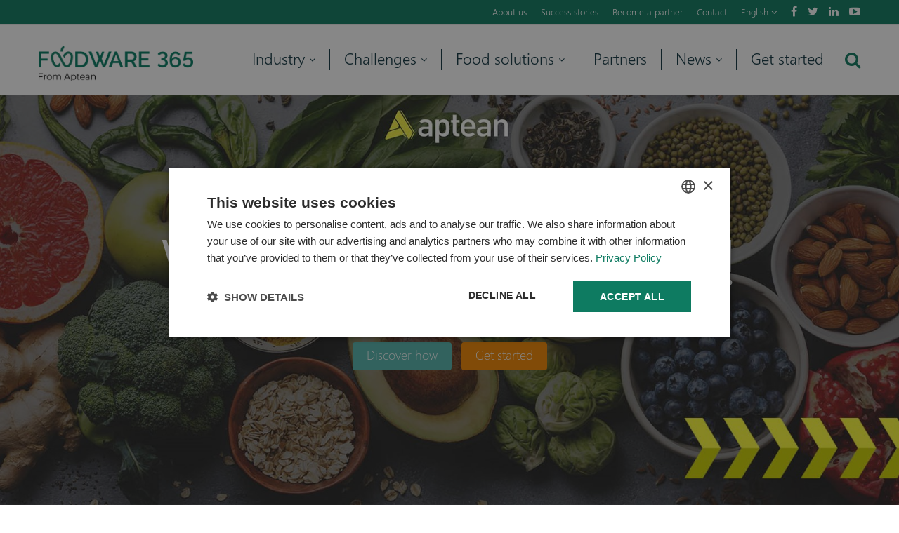

--- FILE ---
content_type: text/html; charset=utf-8
request_url: https://www.foodware365.com/en/
body_size: 13384
content:

<!DOCTYPE html>
<html lang="en">
<head>
        <!-- Google Tag Manager -->
        <script>(function(w,d,s,l,i){w[l]=w[l]||[];w[l].push({'gtm.start':
        new Date().getTime(),event:'gtm.js'});var f=d.getElementsByTagName(s)[0],
        j=d.createElement(s),dl=l!='dataLayer'?'&l='+l:'';j.async=true;j.src=
        'https://www.googletagmanager.com/gtm.js?id='+i+dl;f.parentNode.insertBefore(j,f);
        })(window,document,'script','dataLayer','GTM-MBPR89B');</script>
        <!-- End Google Tag Manager -->
        <!-- Global site tag (gtag.js) - Google Analytics -->
        <script async="" src="https://www.googletagmanager.com/gtag/js?id=UA-121368763-1"></script>
        <script>
            window.dataLayer = window.dataLayer || [];
            function gtag(){dataLayer.push(arguments);}
            gtag('js', new Date());
                gtag('config', 'UA-121368763-1', { 'anonymize_ip': true });
            gtag('config', 'AW-992263769');
        </script>
        <!-- End Global site tag -->

    

    <base href="https://www.foodware365.com">
    <title>Foodware 365: Your Food Company&#39;s Recipe for Success</title>
    <meta name="description" content="Foodware 365 is the complete ERP platform for your food company. Welcome to our site. Click here to enter.">
    <meta name="theme-color" content="#0e7b61">
    <meta name="generator" content="Creative Suspects - creativesuspects.com">
    <meta name="application-name" content="Foodware 365">
    <meta name="apple-mobile-web-app-capable" content="yes">
    <meta http-equiv="X-UA-Compatible" content="IE=Edge">
    <meta name="viewport" content="width=device-width, initial-scale=1">

    <link rel="shortcut icon" type="image/x-icon" href="/favicon.ico">
    <link rel="apple-touch-icon" href="/apple-touch-icon.png">
    <meta name="msapplication-square70x70logo" content="tiny.png">
    <meta name="msapplication-square150x150logo" content="square.png">
    <meta name="msapplication-wide310x150logo" content="wide.png">
    <meta name="msapplication-square310x310logo" content="large.png">

    <meta property="og:type" content="website">
    <meta property="og:site_name" content="Foodware 365">
    <meta property="og:title" content="Foodware 365: Your Food Company&#39;s Recipe for Success">
    <meta property="og:description" content="Foodware 365 is the complete ERP platform for your food company. Welcome to our site. Click here to enter.">
    <meta property="og:url" content="https://www.foodware365.com/en/">
    <meta property="og:image" content="https://www.foodware365.com/img/logo-foodware365-og.png">
    <meta property="og:image:width" content="1200">
    <meta property="og:image:height" content="630">

    <link href="/css/uikit/uikit.css" rel="stylesheet">
    <link href="/css/modules/nice-select.css" rel="stylesheet">
    <link href="/css/modules/slick.css" rel="stylesheet">
    <link href="/css/modules/nlform.css" rel="stylesheet">
    <link href="/css/screen.css" rel="stylesheet">

    <script type="text/javascript" charset="UTF-8" src="https://cdn.cookie-script.com/s/8e2c8db754cef25bcb85a5ba655c3043.js"></script>

    
</head>
<body>
        <!-- Google Tag Manager (noscript) -->
        <noscript><iframe src="https://www.googletagmanager.com/ns.html?id=GTM-MBPR89B" height="0" width="0" style="display:none;visibility:hidden"></iframe></noscript>
        <!-- End Google Tag Manager (noscript) -->

    <div class="tm-body">
        <!-- Main navigation -->
        <header class="tm-page-header">
    <div class="tm-page-header-secundary">
        <div class="uk-container uk-container-center uk-clearfix">
            <div class="tm-social">
                <ul>
        <li><a href="https://www.facebook.com/foodware365/" target="_blank"><span class="uk-icon-facebook"></span></a></li>
            <li><a href="https://x.com/Foodware365" target="_blank"><span class="uk-icon-twitter"></span></a></li>
                    <li><a href="https://www.linkedin.com/showcase/apteanfoodandbeverageemea/" target="_blank"><span class="uk-icon-linkedin"></span></a></li>
            <li><a href="https://www.youtube.com/@SIFoodwareERP" target="_blank"><span class="uk-icon-youtube-play"></span></a></li>
</ul>

            </div>
            <div class="tm-language">
                <a class="tm-language-current js-language-button">English <span class="uk-icon-angle-down"></span></a>
                <div class="tm-language-list js-language-list">
                    <ul>
                            <li><a href="/nl/"><img src="/img/flag-nl.png" alt=""> Nederlands</a></li>
                            <li><a href="/en/"><img src="/img/flag-en.png" alt=""> English</a></li>
                    </ul>
                </div>
            </div>
            <nav class="tm-menu-secundary">
                <ul>
                        <li><a href="/en/about-us/" target="">About us</a></li>
                        <li><a href="/en/news/success-stories/" target="">Success stories</a></li>
                        <li><a href="/en/become-a-partner/" target="">Become a partner</a></li>
                        <li><a href="/en/contact/" target="">Contact</a></li>
                </ul>
            </nav>
        </div>
    </div>

    <div class="tm-page-header-primary" data-uk-sticky="{top: -300, animation: 'uk-animation-slide-top'}">
        <div class="uk-container uk-container-center uk-clearfix uk-position-relative">
            <div class="tm-mobile-menu-button">
                <a href="#mobile-menu" data-uk-modal=""><span class="icomoon-menu"></span></a>
            </div>
            <div class="tm-mobile-phone">
                <a href="tel:0031765042520"><span class="uk-icon-phone"></span></a>
            </div>

            <div class="tm-logo">
                <a href="/en/">
                    <img class="tm-logo-img" src="/img/logo-aptean-groen.png" alt="Foodware 365">
                    <img class="tm-logo-img tm-logo-img-alt" src="/img/logo-aptean-wit.png" alt="Foodware 365">
                </a>
            </div>

            <div class="tm-header-search"><a class="js-search-bar-button"><span class="uk-icon-search"></span></a></div>

            <nav class="tm-menu-primary">
                <ul>
                        <li>
                                <a href="/en/industry/" class="js-menu" data-menuid="2749">Industry <span class="uk-icon-angle-down"></span></a>
                        </li>
                        <li>
                                <a href="/en/industry-challenges/" class="js-menu" data-menuid="4213">Challenges <span class="uk-icon-angle-down"></span></a>
                        </li>
                        <li>
                                <a href="/en/food-solutions/" class="js-menu" data-menuid="2765">Food solutions <span class="uk-icon-angle-down"></span></a>
                        </li>
                        <li>
                                <a href="/en/find-a-partner/" class="js-menu" data-menuid="3804">Partners</a>
                        </li>
                        <li>
                                <a href="/en/news/" class="js-menu" data-menuid="2783">News <span class="uk-icon-angle-down"></span></a>
                        </li>
                        <li>
                                <a href="/en/get-started/" class="js-menu" data-menuid="2793">Get started</a>
                        </li>
                </ul>
            </nav>
        </div>

        <div class="tm-search-bar js-search-bar tm-form">
            <div class="uk-container uk-container-center">
                <div class="tm-search-bar-container">
                    <form action="/en/search/" method="get" class="js-form">
                        <input type="text" id="q" name="q" class="js-search-input" required="" placeholder="What are you looking for?">
                        <button type="submit" class="tm-button">Search</button>
                    </form>
                    <a class="tm-close js-search-close"><span class="icomoon-close"></span></a>
                </div>
            </div>
        </div>

        <div class="js-submenu">
                    <div class="tm-menu-primary-sub" data-menuid="2749">
                        <div class="uk-container uk-container-center">
                            <div class="uk-grid">
                                <div class="uk-width-large-1-3 uk-width-medium-1-4 tm-title">Industry</div>
                                <div class="uk-width-large-2-3 uk-width-medium-3-4 tm-links">
                                    <div class="uk-grid uk-grid-width-1-3">
                                            <ul>
                                                    <li>
                                                        <a href="/en/industry/fresh-produce-industry/">Fresh Produce</a>

                                                    </li>
                                                    <li>
                                                        <a href="/en/industry/fish-industry/">Fish industry</a>

                                                    </li>
                                                    <li>
                                                        <a href="/en/industry/meat-industry/">Meat industry</a>

                                                    </li>
                                            </ul>
                                            <ul>
                                                    <li>
                                                        <a href="/en/industry/bread-and-bakery-industry/">Bread &amp; bakery industry</a>

                                                    </li>
                                                    <li>
                                                        <a href="/en/industry/sweets-and-confectionery-industry/">Sweets &amp; Confectionery industry</a>

                                                    </li>
                                                    <li>
                                                        <a href="/en/industry/dairy-industry/">Dairy industry</a>

                                                    </li>
                                            </ul>
                                            <ul>
                                                    <li>
                                                        <a href="/en/industry/production-wholesale/">Production &amp; wholesale</a>

                                                    </li>
                                            </ul>
                                    </div>
                                </div>
                            </div>
                        </div>
                    </div>
                    <div class="tm-menu-primary-sub" data-menuid="4213">
                        <div class="uk-container uk-container-center">
                            <div class="uk-grid">
                                <div class="uk-width-large-1-3 uk-width-medium-1-4 tm-title">Challenges</div>
                                <div class="uk-width-large-2-3 uk-width-medium-3-4 tm-links">
                                    <div class="uk-grid uk-grid-width-1-3">
                                            <ul>
                                                    <li>
                                                        <a href="/en/industry-challenges/fresh-produce-challenges/">Fresh Produce challenges</a>

                                                    </li>
                                                    <li>
                                                        <a href="/en/industry-challenges/fish-challenges/">Fish challenges</a>

                                                    </li>
                                                    <li>
                                                        <a href="/en/industry-challenges/meat-challenges/">Meat challenges</a>

                                                    </li>
                                            </ul>
                                            <ul>
                                                    <li>
                                                        <a href="/en/industry-challenges/bread-and-bakery-challenges/">Bread &amp; bakery challenges</a>

                                                    </li>
                                                    <li>
                                                        <a href="/en/industry-challenges/sweets-and-confectionery-challenges/">Sweets &amp; confectionery challenges</a>

                                                    </li>
                                                    <li>
                                                        <a href="/en/industry-challenges/dairy-challenges/">Dairy challenges</a>

                                                    </li>
                                            </ul>
                                            <ul>
                                                    <li>
                                                        <a href="/en/industry-challenges/production-and-wholesale-challenges/">Production &amp; wholesale challenges</a>

                                                    </li>
                                            </ul>
                                    </div>
                                </div>
                            </div>
                        </div>
                    </div>
                    <div class="tm-menu-primary-sub" data-menuid="2765">
                        <div class="uk-container uk-container-center">
                            <div class="uk-grid">
                                <div class="uk-width-large-1-3 uk-width-medium-1-4 tm-title">Food solutions</div>
                                <div class="uk-width-large-2-3 uk-width-medium-3-4 tm-links">
                                    <div class="uk-grid uk-grid-width-1-3">
                                            <ul>
                                                    <li>
                                                        <a href="/en/food-solutions/dynamics-365/">Microsoft Dynamics 365</a>

                                                            <ul>
                                                                    <li><a href="/en/food-solutions/dynamics-365/intelligent-cloud/">Intelligent Cloud</a></li>
                                                                    <li><a href="/en/food-solutions/dynamics-365/business-apps/">Business applications</a></li>
                                                                    <li><a href="/en/food-solutions/dynamics-365/application-platform/">Application platform</a></li>
                                                            </ul>
                                                    </li>
                                            </ul>
                                            <ul>
                                                    <li>
                                                        <a href="/en/food-solutions/foodware-365/">Foodware 365</a>

                                                            <ul>
                                                                    <li><a href="/en/food-solutions/foodware-365/management-information/">Business Intelligence</a></li>
                                                                    <li><a href="/en/food-solutions/foodware-365/quality-and-food-safety/">Quality &amp; Food Safety</a></li>
                                                                    <li><a href="/en/food-solutions/foodware-365/administration-purchase-and-sales/">Administration, purchase &amp; sales</a></li>
                                                                    <li><a href="/en/food-solutions/foodware-365/supply-chain-management/">Supply Chain Management</a></li>
                                                                    <li><a href="/en/food-solutions/foodware-365/production/">Production</a></li>
                                                                    <li><a href="/en/food-solutions/foodware-365/consignment-management/">Consignment management</a></li>
                                                                    <li><a href="/en/food-solutions/foodware-365/productivity-tools/">Productivity tools</a></li>
                                                            </ul>
                                                    </li>
                                            </ul>
                                    </div>
                                </div>
                            </div>
                        </div>
                    </div>
                    <div class="tm-menu-primary-sub" data-menuid="2783">
                        <div class="uk-container uk-container-center">
                            <div class="uk-grid">
                                <div class="uk-width-large-1-3 uk-width-medium-1-4 tm-title">News</div>
                                <div class="uk-width-large-2-3 uk-width-medium-3-4 tm-links">
                                    <div class="uk-grid uk-grid-width-1-3">
                                            <ul>
                                                    <li>
                                                        <a href="/en/news/knowledge-base/">Knowledge base</a>

                                                    </li>
                                            </ul>
                                            <ul>
                                                    <li>
                                                        <a href="/en/news/events/">Events</a>

                                                    </li>
                                            </ul>
                                            <ul>
                                                    <li>
                                                        <a href="/en/news/success-stories/">Success stories</a>

                                                    </li>
                                            </ul>
                                    </div>
                                </div>
                            </div>
                        </div>
                    </div>
        </div>
    </div>
</header>

        <!-- Template content -->
        <div class="tm-main tm-main-homepage">
            

<!-- home banner -->
<section class="tm-home-banner">
    <div class="tm-home-banner-container">
            <div class="tm-home-banner-cover" style="background-image: url('/media/2474/header-aptean-01.jpg?anchor=center&amp;mode=crop&amp;quality=85&amp;width=2000&amp;height=0&amp;rnd=132568160010000000');"></div>
            <div class="tm-banner-small">
                <img src="/media/2474/header-aptean-01.jpg?anchor=center&amp;mode=crop&amp;quality=85&amp;width=800&amp;height=400&amp;rnd=132568160010000000" alt="header-aptean-01.jpg">
            </div>

        <div class="tm-home-banner-text ">
            <div class="tm-container">
                    <h2>We have a new look!</h2>
                                    <p>It Food Professionals | Ready for What&#39;s Next, Now</p>

                <div class="tm-buttons">
                        <a href="/en/food-solutions/" target="" class="tm-button tm-button-54b6ad">Discover how</a>
                        <a href="/en/get-started/" target="" class="tm-button tm-button-f48800">Get started</a>
                </div>
            </div>
        </div>
    </div>

    
</section>

<!-- text block -->
<section class="cb-container cb-container-text cb-container-bg-ffffff">
    <div class="uk-container uk-container-center">
            <div class="cb-title uk-text-center">
                    <h1>The Recipe of Success for Your Food Company</h1>
            </div>

        <div class="cb-text uk-text-center">
            <p>We help your company reach that next level using our knowledge and intelligent software solutions in food and IT. We are experts in the food field, driven by an insatiable appetite for success. Aptean Food &amp; Beverage ERP <em>Foodware 365 Edition</em> originated from the passion for technology and our dedication to the food industry. We don't just offer business software for food companies, but a completely innovative software platform that makes the very latest technological advancements available to every food company. Everything we do generates data and you can easily make use of these insights to grow your business. We, from <a rel="noopener" href="https://www.aptean.com/en-US" target="_blank">Aptean</a>, help you develop the right recipe to make your food company successful.</p>
        </div>

    </div>
</section>

<!-- image/text block -->
<section class="cb-container cb-container-text-image cb-container-bg-dadada">
    <div class="uk-container uk-container-center">
            <div class="cb-title uk-text-center">
                    <h2>AppCentral</h2>
            </div>

        <div class="cb-grid uk-grid uk-grid-large" data-uk-grid-margin="">

            <div class="cb-image uk-width-medium-1-2">
                        <figure>
                            <a href="https://www.aptean.com/en-GB/appcentral" target="target=" _blank""="" title="">
                                <noscript data-slimmage="true" data-img-src="/media/2534/appcentral-edit.png?anchor=center&amp;mode=crop&amp;width=600&amp;heightratio=0.6666666666666666666666666667&amp;format=jpg&amp;quality=90&amp;slimmage=true&amp;rnd=134008740220000000" data-img-alt=""><img src="/media/2534/appcentral-edit.png?anchor=center&amp;mode=crop&amp;width=600&amp;heightratio=0.6666666666666666666666666667&amp;format=jpg&amp;quality=90&amp;slimmage=true&amp;rnd=134008740220000000" alt=""></noscript>
                            </a>
                            <figcaption></figcaption>
                        </figure>
            </div>

                <div class="cb-text uk-width-medium-1-2">
                    <p>AppCentral is the new AI-powered home for your software. This centralized and secure platform provides smart functionalities to streamline your end-to-end operations, plus easy access to support and learning.</p>
<p><a rel="noopener" href="https://www.aptean.com/en-GB/appcentral" target="_blank" class="tm-button">Find out more about AppCentral</a></p>
                </div>
        </div>

    </div>
</section><!-- icon blocks -->
<section class="cb-container cb-container-icon-blocks cb-container-bg-39515b">
    <div class="uk-container uk-container-center">
            <div class="cb-title uk-text-center">
                    <h2>The challenges in your food industry</h2>
            </div>

            <div class="cb-text uk-text-center">
                <p><span><span>Regardless of your business industry, be it Fresh Produce, sweets or bread, we know your market and the specific issues that challenge your success. Which challenges are the order of the day for your business?</span></span></p>
            </div>

            <!-- grid (large displays) -->
            <div class="cb-icon-blocks uk-visible-large uk-flex-center uk-grid uk-grid-large uk-grid-width-large-1-3 uk-grid-width-medium-1-3 uk-grid-width-small-1-1" data-uk-grid-margin="">
                    <div class="uk-clearfix cb-block">
                        <div class="cb-block-icon">
                                <img src="/media/1684/apple_white.png" alt="">
                        </div>
                        <div class="cb-block-text">
                            <div class="cb-block-title">Fresh produce</div>
                            <p>How do you ensure that you can always deliver on time and with the right quality?</p>

                        </div>
                    </div>
                    <div class="uk-clearfix cb-block">
                        <div class="cb-block-icon">
                                <img src="/media/1803/vis-erp-software.png" alt="">
                        </div>
                        <div class="cb-block-text">
                            <div class="cb-block-title">Fish</div>
                            <p>How do you respond to the short order cycles in this market?</p>

                        </div>
                    </div>
                    <div class="uk-clearfix cb-block">
                        <div class="cb-block-icon">
                                <img src="/media/1804/vlees-erp-software.png" alt="">
                        </div>
                        <div class="cb-block-text">
                            <div class="cb-block-title">Meat</div>
                            <p>How do you ensure transparency in the chain when your customers demand it?</p>

                        </div>
                    </div>
                    <div class="uk-clearfix cb-block">
                        <div class="cb-block-icon">
                                <img src="/media/1800/bakkerij-erp-software.png" alt="">
                        </div>
                        <div class="cb-block-text">
                            <div class="cb-block-title">Bread and bakery</div>
                            <p>How do you respond to health trends and the changing consumer demands?</p>

                        </div>
                    </div>
                    <div class="uk-clearfix cb-block">
                        <div class="cb-block-icon">
                                <img src="/media/1806/snoep-erp-software.png" alt="">
                        </div>
                        <div class="cb-block-text">
                            <div class="cb-block-title">Sweets and confectionery</div>
                            <p>What's your work efficiency with different production lines?</p>

                        </div>
                    </div>
                    <div class="uk-clearfix cb-block">
                        <div class="cb-block-icon">
                                <img src="/media/1802/kaas-erp-software.png" alt="">
                        </div>
                        <div class="cb-block-text">
                            <div class="cb-block-title">Dairy</div>
                            <p>How do you deal with price fluctuations in the market?</p>

                        </div>
                    </div>
            </div>
            <!-- slideset (small/medium displays) -->
            <div class="cb-slider uk-hidden-large" data-uk-slideset="{ large: 3, medium: 3, small: 1, animation: 'slide-horizontal', duration: 200, autoplay: false, pauseOnHover: true }">
                <div class="uk-slidenav-position">
                    <div class="uk-grid uk-flex-center uk-slideset">
                            <div class="uk-clearfix cb-block">
                                    <div class="cb-block-icon">
                                            <img src="/media/1684/apple_white.png" alt="">
                                    </div>
                                <div class="cb-block-text">
                                    <div class="cb-block-title">Fresh produce</div>
                                    <p>How do you ensure that you can always deliver on time and with the right quality?</p>

                                </div>
                            </div>
                            <div class="uk-clearfix cb-block">
                                    <div class="cb-block-icon">
                                            <img src="/media/1803/vis-erp-software.png" alt="">
                                    </div>
                                <div class="cb-block-text">
                                    <div class="cb-block-title">Fish</div>
                                    <p>How do you respond to the short order cycles in this market?</p>

                                </div>
                            </div>
                            <div class="uk-clearfix cb-block">
                                    <div class="cb-block-icon">
                                            <img src="/media/1804/vlees-erp-software.png" alt="">
                                    </div>
                                <div class="cb-block-text">
                                    <div class="cb-block-title">Meat</div>
                                    <p>How do you ensure transparency in the chain when your customers demand it?</p>

                                </div>
                            </div>
                            <div class="uk-clearfix cb-block">
                                    <div class="cb-block-icon">
                                            <img src="/media/1800/bakkerij-erp-software.png" alt="">
                                    </div>
                                <div class="cb-block-text">
                                    <div class="cb-block-title">Bread and bakery</div>
                                    <p>How do you respond to health trends and the changing consumer demands?</p>

                                </div>
                            </div>
                            <div class="uk-clearfix cb-block">
                                    <div class="cb-block-icon">
                                            <img src="/media/1806/snoep-erp-software.png" alt="">
                                    </div>
                                <div class="cb-block-text">
                                    <div class="cb-block-title">Sweets and confectionery</div>
                                    <p>What's your work efficiency with different production lines?</p>

                                </div>
                            </div>
                            <div class="uk-clearfix cb-block">
                                    <div class="cb-block-icon">
                                            <img src="/media/1802/kaas-erp-software.png" alt="">
                                    </div>
                                <div class="cb-block-text">
                                    <div class="cb-block-title">Dairy</div>
                                    <p>How do you deal with price fluctuations in the market?</p>

                                </div>
                            </div>
                    </div>
                    <a href="" class="uk-slidenav uk-slidenav-previous" data-uk-slideset-item="previous"></a>
                    <a href="" class="uk-slidenav uk-slidenav-next" data-uk-slideset-item="next"></a>
                    <ul class="uk-slideset-nav uk-dotnav uk-flex-center"></ul>
                </div>
            </div>
    </div>
</section><!-- text block -->
<section class="cb-container cb-container-text cb-container-bg-dadada">
    <div class="uk-container uk-container-center">
            <div class="cb-title uk-text-center">
                    <h2>Production and wholesale</h2>
            </div>

        <div class="cb-text uk-text-center">
            <p>How do you focus on supply chain integration? How do you manage to continuously meet consumer demand? Or how do you provide real-time control information? Read more about the challenges on the industry production and wholesale companies within the food industry.</p>
        </div>

    </div>
</section><!-- text block -->
<section class="cb-container cb-container-text cb-container-bg-39515b cb-container-bg-image" style="background-image: url(&#39;/media/1790/bg-agf.jpg?anchor=center&amp;mode=crop&amp;quality=85&amp;width=1600&amp;height=0&amp;rnd=131799441590000000&#39;);">
    <div class="uk-container uk-container-center">
            <div class="cb-title uk-text-center">
                    <h2>The innovative platform for the food industry</h2>
            </div>

        <div class="cb-text ">
            <p><span></span><span><span>The world is changing and the pace of change is only increasing. The more flexible you organize your business, the better you can respond to change. And the better and faster you can respond to market changes, government requirements and technological innovations</span></span>, the better you are able to distinguish yourself from your competitors. Joining these continuous innovations can be very easy thanks to the <a data-id="2767" href="/en/food-solutions/dynamics-365/intelligent-cloud/" title="Intelligent Cloud">Microsoft Intelligent Cloud</a>. The insights gained by allowing ERP to enter into the power of the cloud and the predictive intelligence that we can activate with it will make your company successful in the ever-moving food market. This solution is called <span>Aptean Food &amp; Beverage ERP</span> <em><a data-id="2775" href="/en/food-solutions/foodware-365/" title="Foodware 365">Foodware 365</a> Edition</em>.</p>
        </div>

    </div>
</section>

<!-- image/text block -->
<section class="cb-container cb-container-text-image cb-container-bg-ffffff">
    <div class="uk-container uk-container-center">
            <div class="cb-title uk-text-center">
                    <h2>The foremost food solution</h2>
            </div>

        <div class="cb-grid uk-grid uk-grid-large" data-uk-grid-margin="">

            <div class="cb-image uk-width-medium-1-2">
                        <figure>
                            <noscript data-slimmage="true" data-img-src="/media/1852/foodware-365-erp-microsoft-software-multidevice.jpg?anchor=center&amp;mode=crop&amp;width=600&amp;heightratio=0.6666666666666666666666666667&amp;format=jpg&amp;quality=90&amp;slimmage=true&amp;rnd=131813061200000000" data-img-alt=""><img src="/media/1852/foodware-365-erp-microsoft-software-multidevice.jpg?anchor=center&amp;mode=crop&amp;width=600&amp;heightratio=0.6666666666666666666666666667&amp;format=jpg&amp;quality=90&amp;slimmage=true&amp;rnd=131813061200000000" alt=""></noscript>
                            <figcaption></figcaption>
                        </figure>
            </div>

                <div class="cb-text uk-width-medium-1-2">
                    <h4><a data-id="2775" href="/en/food-solutions/foodware-365/" title="Foodware 365"><span>Aptean Food &amp; Beverage ERP </span><em>Foodware 365 Edition</em> </a>is the IT solution for every company in the food industry. The platform is based on the latest Microsoft technologies, known as <a data-id="2766" href="/en/food-solutions/dynamics-365/" title="Dynamics 365">Dynamics 365</a>. As a result, innovations such as Internet of Things, Big Data and Artificial Intelligence are also within reach for your company.</h4>
<table border="0" width="428" height="39" class="tm-col-3">
<tbody>
<tr>
<td>
<ul>
<li><span class="tm-text-small"><a data-id="2776" href="/en/food-solutions/foodware-365/management-information/" title="Management information">Business Intelligence</a></span></li>
<li><span class="tm-text-small"><a data-id="2777" href="/en/food-solutions/foodware-365/quality-and-food-safety/" title="Quality and Food Safety">Quality &amp; food safety</a></span></li>
<li><span class="tm-text-small"><a data-id="2778" href="/en/food-solutions/foodware-365/administration-purchase-and-sales/" title="Administration, purchase and sales">Administration, purchasing and sales</a></span></li>
<li><span class="tm-text-small"><a data-id="2779" href="/en/food-solutions/foodware-365/supply-chain-management/" title="Supply Chain Management">Supply Chain Management</a></span></li>
<li><span class="tm-text-small"><a data-id="2780" href="/en/food-solutions/foodware-365/production/" title="Production">Production</a></span></li>
<li><a data-id="2781" href="/en/food-solutions/foodware-365/consignment-management/" title="Consignment Management"><span class="tm-text-small">Consignment Management</span></a></li>
<li><a href="/en/food-solutions/foodware-365/"><span class="tm-text-small">Data Exchange Framework / EDI</span></a></li>
</ul>
</td>
</tr>
</tbody>
</table>
                </div>
        </div>

    </div>
</section><!-- text block -->
<section class="cb-container cb-container-text cb-container-bg-ffffff">
    <div class="uk-container uk-container-center">
            <div class="cb-title uk-text-center">
                    <h2>Want to know more about our complete solutions?</h2>
            </div>

        <div class="cb-text ">
            <p>We know the food industry inside and out. Our food specific applications ensure that the picture is complete. All aspects of your food business are accommodated in the integrated platform which is <span>Aptean Food &amp; Beverage ERP </span><em>Foodware 365 Edition</em>. It not only supports your current needs but it offers all the software solutions that grows along with your food company. It is therefore above all a strategic platform choice with which you are ready for future innovations or changes in the market. Curious about our solutions?</p>
        </div>

            <div class="cb-button uk-text-center">
                <a href="/en/food-solutions/" target="" class="tm-button tm-button-f48800">Read more about our food solutions</a>
            </div>
    </div>
</section><!-- icon blocks -->
<section class="cb-container cb-container-icon-blocks cb-container-bg-0e7b61">
    <div class="uk-container uk-container-center">
            <div class="cb-title uk-text-center">
                    <h2>Reach the best results</h2>
            </div>

            <div class="cb-text uk-text-center">
                <p>Every stakeholder within a food company has its own requirements for information and insights. Indicate which ingredients are most important to you, then we promise that we will prepare the best recipe for the best results. Smart technology is closer than you think.</p>
            </div>

            <!-- grid (large displays) -->
            <div class="cb-icon-blocks uk-visible-large uk-flex-center uk-grid uk-grid-large uk-grid-width-large-1-3 uk-grid-width-medium-1-3 uk-grid-width-small-1-1" data-uk-grid-margin="">
                    <div class="uk-clearfix cb-block">
                        <div class="cb-block-icon">
                                <span class="uk-icon-area-chart"></span>
                        </div>
                        <div class="cb-block-text">
                            <div class="cb-block-title">Management</div>
                            <p>Preparing your food company for the future? For growth, tapping new markets and above all for a satisfied customer? Make sure you can make the right strategic choices, at the right time. Based on the most accurate data. Find the balance between optimizing your margins and streamlining your business processes. We are happy to help you.</p>

                        </div>
                    </div>
                    <div class="uk-clearfix cb-block">
                        <div class="cb-block-icon">
                                <span class="uk-icon-desktop"></span>
                        </div>
                        <div class="cb-block-text">
                            <div class="cb-block-title">IT manager</div>
                            <p>Less errors due to processes that work optimally and efficiently. By using an integrated solution that operates safely and reliably within your IT environment. Always, everywhere and on every device available with cloud mobility. The innovative Microsoft technology offers opportunities for everyone with the entire platform. So that you and your system always stay up-to-date.</p>

                        </div>
                    </div>
                    <div class="uk-clearfix cb-block">
                        <div class="cb-block-icon">
                                <span class="uk-icon-industry"></span>
                        </div>
                        <div class="cb-block-text">
                            <div class="cb-block-title">Department manager</div>
                            <p>Price pressure, continuously changing legislation, a retailer that demands higher and higher requirements. For you as a department manager in a department such as quality, logistics, planning or production, it becomes the order of the day. You want structure and streamlined processes, so that everyone in your department can work as efficiently as possible. By using new technologies you identify opportunities at the right time!</p>

                        </div>
                    </div>
            </div>
            <!-- slideset (small/medium displays) -->
            <div class="cb-slider uk-hidden-large" data-uk-slideset="{ large: 3, medium: 3, small: 1, animation: 'slide-horizontal', duration: 200, autoplay: false, pauseOnHover: true }">
                <div class="uk-slidenav-position">
                    <div class="uk-grid uk-flex-center uk-slideset">
                            <div class="uk-clearfix cb-block">
                                    <div class="cb-block-icon">
                                            <span class="uk-icon-area-chart"></span>
                                    </div>
                                <div class="cb-block-text">
                                    <div class="cb-block-title">Management</div>
                                    <p>Preparing your food company for the future? For growth, tapping new markets and above all for a satisfied customer? Make sure you can make the right strategic choices, at the right time. Based on the most accurate data. Find the balance between optimizing your margins and streamlining your business processes. We are happy to help you.</p>

                                </div>
                            </div>
                            <div class="uk-clearfix cb-block">
                                    <div class="cb-block-icon">
                                            <span class="uk-icon-desktop"></span>
                                    </div>
                                <div class="cb-block-text">
                                    <div class="cb-block-title">IT manager</div>
                                    <p>Less errors due to processes that work optimally and efficiently. By using an integrated solution that operates safely and reliably within your IT environment. Always, everywhere and on every device available with cloud mobility. The innovative Microsoft technology offers opportunities for everyone with the entire platform. So that you and your system always stay up-to-date.</p>

                                </div>
                            </div>
                            <div class="uk-clearfix cb-block">
                                    <div class="cb-block-icon">
                                            <span class="uk-icon-industry"></span>
                                    </div>
                                <div class="cb-block-text">
                                    <div class="cb-block-title">Department manager</div>
                                    <p>Price pressure, continuously changing legislation, a retailer that demands higher and higher requirements. For you as a department manager in a department such as quality, logistics, planning or production, it becomes the order of the day. You want structure and streamlined processes, so that everyone in your department can work as efficiently as possible. By using new technologies you identify opportunities at the right time!</p>

                                </div>
                            </div>
                    </div>
                    <a href="" class="uk-slidenav uk-slidenav-previous" data-uk-slideset-item="previous"></a>
                    <a href="" class="uk-slidenav uk-slidenav-next" data-uk-slideset-item="next"></a>
                    <ul class="uk-slideset-nav uk-dotnav uk-flex-center"></ul>
                </div>
            </div>
    </div>
</section>

<!-- news block -->
<section class="cb-container cb-container-latest cb-container-bg-ffffff">
    <div class="uk-container uk-container-center">
            <div class="cb-title uk-text-center">
                    <h2>The latest news in Food &amp; IT</h2>
            </div>


            <div class="cb-blocks uk-grid uk-grid-match uk-grid-width-medium-1-3 uk-grid-width-small-1-2" data-uk-grid-margin="{ target: '.cb-block' }">
                    <div>
                        <a href="/en/news/knowledge-base/2021/new-trends-report-available-for-the-food-and-beverage-industry/" class="cb-block">
                            <div class="cb-block-image">
                                    <img src="/media/2532/trend-report-1.png?anchor=center&amp;mode=crop&amp;quality=85&amp;width=480&amp;height=245&amp;rnd=132805169500000000" class="uk-position-cover" alt="">
                            </div>
                            <div class="cb-block-text uk-text-center">
                                    <div class="cb-label">Blog</div>

                                    <div class="cb-date">Thursday 4 November 2021</div>
                                <h3>New Trends Report Available for Food and Beverage</h3>
                            </div>
                        </a>
                    </div>
                    <div>
                        <a href="/en/news/knowledge-base/2021/meeting-salt-reduction-targets-in-the-prepared-food-industry/" class="cb-block">
                            <div class="cb-block-image">
                                    <img src="/media/2530/salt-reduction.jpg?anchor=center&amp;mode=crop&amp;quality=85&amp;width=480&amp;height=245&amp;rnd=132769562860000000" class="uk-position-cover" alt="">
                            </div>
                            <div class="cb-block-text uk-text-center">
                                    <div class="cb-label">Blog</div>

                                    <div class="cb-date">Tuesday 12 October 2021</div>
                                <h3>Meeting Salt Reduction Targets in the Prepared Food Industry</h3>
                            </div>
                        </a>
                    </div>
                    <div>
                        <a href="/en/news/knowledge-base/2021/why-your-fresh-produce-business-needs-a-specialized-produce-erp/" class="cb-block">
                            <div class="cb-block-image">
                                    <img src="/media/2529/fresh-produce-erp.jpg?anchor=center&amp;mode=crop&amp;quality=85&amp;width=480&amp;height=245&amp;rnd=132769524920000000" class="uk-position-cover" alt="">
                            </div>
                            <div class="cb-block-text uk-text-center">
                                    <div class="cb-label">Blog</div>

                                    <div class="cb-date">Thursday 30 September 2021</div>
                                <h3>Why You Need a Specialized Produce ERP</h3>
                            </div>
                        </a>
                    </div>
            </div>

            <div class="cb-button uk-text-center">
                <a href="/en/news/knowledge-base/" target="" class="tm-button tm-button-54b6ad">View all updates</a>
            </div>
    </div>
</section><!-- call-to-action block -->
<section class="cb-container cb-container-action cb-container-bg-39515b">
    <div class="uk-container uk-container-center">
        <div class="uk-grid uk-grid-large" data-uk-grid-margin="">
            <div class="uk-width-large-2-12 uk-width-small-1-4">
                <div class="cb-image-container">
                        <img src="/media/1655/william-van-zweeden-foodware-365-partner-manager.jpg?anchor=center&amp;mode=crop&amp;quality=85&amp;width=600&amp;height=600&amp;rnd=131884072170000000" alt="William van Zweeden Foodware 365 Partner Manager.jpg">
                </div>
            </div>
            <div class="uk-width-large-7-12 uk-width-small-3-4">
                    <div class="cb-title">
                            <h2>What can we do for you?</h2>
                    </div>
                                    <div class="cb-text">
                        <p>Take a look at the different flavors that can help grow your business.</p>
                    </div>
            </div>
            <div class="uk-width-large-3-12 uk-width-medium-4-4 cb-button-container">
                    <a href="/en/get-started/" target="" class="tm-button tm-button-f48800">Get started</a>
            </div>
        </div>
    </div>
</section>
        </div>

        <!-- Footer -->
        <footer class="tm-footer">
    <div class="tm-footer-primary">
        <div class="uk-container uk-container-center">
            <div class="tm-footer-mobile">
                <a href="/en/" class="tm-footer-logo"><img src="/img/logo-wit-slogan.svg" alt="Foodware 365"></a>

                    <div class="cb-button uk-text-center">
                        <a href="/en/contact/" target="" class="tm-button tm-button-f48800">Contact us now</a>
                    </div>
            </div>

            <div class="uk-grid" data-uk-grid-margin="">
                <div class="uk-width-large-1-6 uk-width-medium-1-5 uk-width-small-1-1 uk-hidden-small">
                    <ul class="tm-footer-links">
                            <li><a href="/en/home/" target="">Home</a></li>
                            <li><a href="/en/food-solutions/foodware-365/" target="">Foodware 365</a></li>
                            <li><a href="/en/food-solutions/dynamics-365/" target="">Dynamics 365</a></li>
                            <li><a href="/en/food-solutions/foodware-365/management-information/" target="">Business Intelligence</a></li>
                            <li><a href="/en/get-started/" target="">Pricing</a></li>
                            <li><a href="/en/news-updates-subscription/" target="">News updates</a></li>
                    </ul>
                </div>
                <div class="uk-width-large-1-6 uk-width-medium-1-5 uk-width-small-1-1 uk-hidden-small">
                    <ul class="tm-footer-links">
                            <li><a href="/en/news/success-stories/" target="">Success stories</a></li>
                            <li><a href="/en/about-us/" target="">About us</a></li>
                            <li><a href="/en/foodware-365-frequently-asked-questions-faq/" target="">FAQ</a></li>
                            <li><a href="/en/find-a-partner/" target="">Find a partner</a></li>
                            <li><a href="/en/news/knowledge-base/" target="">Blogs</a></li>
                            <li><a href="/en/get-started/" target="">Get started</a></li>
                            <li><a href="/en/contact/" target="">Contact</a></li>
                    </ul>
                </div>
                <div class="uk-width-large-3-6 uk-width-medium-2-5 uk-width-small-1-1 tm-footer-social-container">
                    <p>Follow us on social media</p>
                    <div class="tm-footer-social">
                        <ul>
        <li><a href="https://www.facebook.com/foodware365/" target="_blank"><span class="uk-icon-facebook"></span></a></li>
            <li><a href="https://x.com/Foodware365" target="_blank"><span class="uk-icon-twitter"></span></a></li>
                    <li><a href="https://www.linkedin.com/showcase/apteanfoodandbeverageemea/" target="_blank"><span class="uk-icon-linkedin"></span></a></li>
            <li><a href="https://www.youtube.com/@SIFoodwareERP" target="_blank"><span class="uk-icon-youtube-play"></span></a></li>
</ul>

                    </div>
                </div>
                <div class="uk-width-large-1-6 uk-width-medium-1-5 uk-width-small-1-1 tm-footer-address-container">
                    <p>Foodware 365 from Aptean<br>Bredaseweg 172<br>4872 LA Etten-Leur<br>The Netherlands</p>
<p><a href="tel:0031765042520">+31 (0)76 504 25 20</a><br>info@aptean.com</p>
<p><a rel="noopener" href="https://www.aptean.com/en-US" target="_blank">www.aptean.com</a></p>
                </div>
            </div>
        </div>
    </div>

    <div class="tm-footer-secundary">
        <div class="uk-container uk-container-center">
            <div class="uk-grid uk-grid-small" data-uk-grid-margin="">
                <div class="uk-width-medium-2-3 uk-text-left">
                    <a href="https://www.microsoft.com" target="_blank"><img src="/img/logo-microsoft-enterprise-resource-planning.png" alt="Microsoft Gold Partner - Enterprise Resource Planning"></a>
                    <a href="https://www.microsoft.com" target="_blank"><img src="/img/logo-microsoft-cloud-platform.png" alt="Microsoft Silver Partner - Cloud Platform"></a>
                </div>
                <div class="uk-width-medium-1-3 uk-text-right">
                    <ul>
                            <li><a href="https://www.aptean.com/en-GB/privacy-statement" target="_blank">Privacy Policy</a></li>
                            <li><a href="https://www.aptean.com/en-GB/legal-notice" target="_blank">Legal Notice</a></li>
                            <li><a href="/en/disclaimer/" target="">Disclaimer</a></li>
                            <li><a href="/en/cookie-policy/" target="">Cookie policy</a></li>
                    </ul>
                </div>
            </div>
        </div>
    </div>
</footer>


        <!-- Scroll to top -->
        <a href="#" id="scroll-top" class="tm-scroll-top" data-uk-smooth-scroll="{offset: 0}"><i class="uk-icon-chevron-up"></i></a>

        <!-- Mobile menu -->
        <div id="mobile-menu" class="js-mobile-menu tm-mobile-menu uk-modal">
    <div class="uk-modal-dialog uk-modal-dialog-blank uk-height-viewport">
        <div class="tm-mobile-menu-header">
            <a class="js-mobile-menu-close tm-close"><span class="icomoon-close"></span></a>
            <div class="tm-language">
                <a class="tm-language-current js-language-button">English <span class="uk-icon-angle-down"></span></a>
                <div class="tm-language-list js-language-list">
                    <ul>
                            <li><a href="/nl/"><img src="/img/flag-nl.png" alt=""> Nederlands</a></li>
                            <li><a href="/en/"><img src="/img/flag-en.png" alt=""> English</a></li>
                    </ul>
                </div>
            </div>
        </div>
        <div class="tm-mobile-menu-content">
            <ul class="tm-primary">
                <li><a href="/en/">Home</a></li>
                    <li><a href="/en/industry/">Industry</a></li>
                    <li><a href="/en/industry-challenges/">Challenges</a></li>
                    <li><a href="/en/food-solutions/">Food solutions</a></li>
                    <li><a href="/en/find-a-partner/">Partners</a></li>
                    <li><a href="/en/news/">News</a></li>
                    <li><a href="/en/get-started/">Get started</a></li>
            </ul>

            <ul class="tm-secundary">
                    <li><a href="/en/about-us/" target="">About us</a></li>
                    <li><a href="/en/news/success-stories/" target="">Success stories</a></li>
                    <li><a href="/en/become-a-partner/" target="">Become a partner</a></li>
                    <li><a href="/en/contact/" target="">Contact</a></li>
            </ul>
        </div>
    </div>
</div>
    </div>

        <div class="js-popup uk-modal tm-popup tm-popupimagetext" data-timeout="180" data-id="3264">
            <div class="uk-modal-dialog">
                <a class="uk-modal-close"></a>
                <div class="cb-container cb-container-bg-0e7b61">
        <div class="tm-popup-image" style="background-image: url('/media/1810/foodware-365-erp-microsoft-software-41.jpg?anchor=center&amp;mode=crop&amp;quality=85&amp;width=600&amp;height=600&amp;rnd=131805276680000000');"></div>
    <div class="tm-popup-text">
        <div class="cb-text">
                <h2>Follow us on LinkedIn</h2>
            <p>Follow us on LinkedIn for the latest news and updates about Foodware 365, the food industry and the latest technological innovations. <br><br><br><br></p>

                <div class="uk-text-center">
                    <a href="https://www.linkedin.com/company/foodware365/" target="" class="tm-button tm-button-f48800">Stay up-to-date</a>
                </div>
        </div>
    </div>
</div>
            </div>
        </div>

    <script src="/scripts/jquery-3.7.1.js"></script>
    <script src="/scripts/jquery.validate.js"></script>
    <script src="/scripts/jquery.validate.unobtrusive.js"></script>
    <script src="/scripts/slimmage.settings.js"></script>
    <script src="/scripts/slimmage.js"></script>
    <script src="/scripts/jquery.nice-select.js"></script>
    <script src="/scripts/jquery.address-1.6.js"></script>
    <script src="/scripts/jquery.scrollTo.js"></script>
    <script src="/scripts/js.cookie.js"></script>
    <script src="/scripts/loadingoverlay.js"></script>
    <script src="/scripts/slick.js"></script>
    <script src="/scripts/nlform.js"></script>
    <script src="/scripts/mobile-detect.js"></script>
    <script src="/scripts/uikit/uikit.js"></script>
    <script src="/scripts/uikit/components/slideset.js"></script>
    <script src="/scripts/uikit/components/slideshow.js"></script>
    <script src="/scripts/uikit/components/sticky.js"></script>
    <script src="/scripts/main.js"></script>

    <!-- Footer scripts -->
    

    <!-- Additional scripts -->
<link rel="canonical" href="https://www.foodware365.com/en/"></body>
</html>

--- FILE ---
content_type: text/css
request_url: https://www.foodware365.com/css/modules/nice-select.css
body_size: 873
content:
.nice-select {
    -webkit-tap-highlight-color: transparent;
    background-color: #fff;
    border: solid 1px #54b6ad;
    color: #54b6ad;
    box-sizing: border-box;
    clear: both;
    cursor: pointer;
    display: block;
    float: left;
    font-family: inherit;
    font-size: 22px;
    font-weight: normal;
    height: 40px;
    line-height: 30px;
    outline: none;
    padding: 4px 30px 4px 10px;
    position: relative;
    text-align: left !important;
    -webkit-transition: all 0.2s ease-in-out;
    transition: all 0.2s ease-in-out;
    -webkit-user-select: none;
    -moz-user-select: none;
    -ms-user-select: none;
    user-select: none;
    white-space: nowrap;
    width: auto;
    border-radius: 4px;
}

    .nice-select:hover {
        color: #0e7b61;
    }

    .nice-select:active, .nice-select.open, .nice-select:focus {
    }

    .nice-select.open {
        border-radius: 4px 4px 0 0;
    }

    .nice-select:after {
        color: inherit;
        font-family: 'FontAwesome';
        content: '\f107';
        display: block;
        pointer-events: none;
        position: absolute;
        top: 4px;
        right: 10px;
    }

    .nice-select.open .list {
        opacity: 1;
        pointer-events: auto;
        -webkit-transform: scale(1) translateY(0);
        -ms-transform: scale(1) translateY(0);
        transform: scale(1) translateY(0);
        border-radius: 0 0 4px 4px;
    }

    .nice-select.disabled {
        border-color: #ededed;
        color: #999;
        pointer-events: none;
    }

        .nice-select.disabled:after {
            border-color: #cccccc;
        }

    .nice-select.wide {
        width: 100%;
    }

        .nice-select.wide .list {
            left: 0 !important;
            right: 0 !important;
        }

    .nice-select.right {
        float: right;
    }

        .nice-select.right .list {
            left: auto;
            right: 0;
        }

    .nice-select.small {
        font-size: 12px;
        height: 36px;
        line-height: 34px;
    }

        .nice-select.small:after {
            height: 4px;
            width: 4px;
        }

        .nice-select.small .option {
            line-height: 34px;
            min-height: 34px;
        }

    .nice-select .list {
        border: solid 1px #54b6ad;
        border-top: 0;
        background-color: #fff;
        opacity: 0;
        overflow: hidden;
        padding: 0;
        pointer-events: none;
        position: absolute;
        top: 40px;
        left: 0;
        margin: -1px;
        -webkit-transform-origin: 50% 0;
        -ms-transform-origin: 50% 0;
        transform-origin: 50% 0;
        -webkit-transform: scale(0.75) translateY(-21px);
        -ms-transform: scale(0.75) translateY(-21px);
        transform: scale(0.75) translateY(-21px);
        -webkit-transition: all 0.2s cubic-bezier(0.5, 0, 0, 1.25), opacity 0.15s ease-out;
        transition: all 0.2s cubic-bezier(0.5, 0, 0, 1.25), opacity 0.15s ease-out;
        z-index: 999;
        box-shadow: 6px 6px 8px -6px rgba(0,0,0,0.5);
    }

        .nice-select .list:hover .option:not(:hover) {
            background-color: transparent !important;
        }

    .nice-select .option {
        cursor: pointer;
        line-height: 30px;
        list-style: none;
        outline: none;
        text-align: left;
        padding: 4px 10px;
        -webkit-transition: all 0.2s;
        transition: all 0.2s;
        color: #54b6ad;
    }

        .nice-select .option:hover, .nice-select .option.focus, .nice-select .option.selected.focus {
            background-color: #eeeeee;
            color: #0e7b61;
        }

        .nice-select .option.selected {
        }

        .nice-select .option.disabled {
            background-color: transparent;
            color: #999;
            cursor: default;
        }

.no-csspointerevents .nice-select .list {
    display: none;
}

.no-csspointerevents .nice-select.open .list {
    display: block;
}


--- FILE ---
content_type: text/css
request_url: https://www.foodware365.com/css/modules/nlform.css
body_size: 1497
content:
/*@font-face {
    font-family: 'nlicons';
    src:url('../fonts/nlicons/nlicons.eot');
    src:url('../fonts/nlicons/nlicons.eot?#iefix') format('embedded-opentype'),
        url('../fonts/nlicons/nlicons.woff') format('woff'),
        url('../fonts/nlicons/nlicons.ttf') format('truetype'),
        url('../fonts/nlicons/nlicons.svg#nlicons') format('svg');
    font-weight: normal;
    font-style: normal;
}*/

/* general style for the form */
.nl-form {
}

.nl-form ul {
    list-style: none;
    margin: 0;
    padding: 0;
}

/* normalize the input elements, make them look like everything else */
.nl-form input,
.nl-form select,
.nl-form button {
    border: none;
    background: transparent;
    font-family: inherit;
    font-size: inherit;
    color: inherit;
    font-weight: inherit;
    line-height: inherit;
    display: inline-block;
    padding: 0;
    margin: 0;
    -webkit-appearance: none;
    -moz-appearance: none;
}

.nl-form input:focus {
    outline: none;
}

/* custom field (drop-down, text element) styling  */
.nl-field {
    display: inline-block;
    position: relative;
}

.nl-field.nl-field-open {
    z-index: 10000;
}

/* the toggle is the visible part in the form */
.nl-field-toggle,
.nl-form input,
.nl-form select  {
    line-height: inherit;
    display: inline-block;
    color: #00a2e5;
}

.nl-field-toggle.has-error {
    color: #a94442;
}

.nl-field-toggle.has-error span {
    display: none;
}

.nl-field-toggle.has-error:after {
    font-family: FontAwesome;
    content: "\f071";
    font-size: 18px;
    line-height: 34px;
}

.nl-field-toggle span {
    font-size: 18px;
    line-height: 34px;
}

/* drop-down list / text element */
.nl-field ul {
    position: absolute;
    visibility: hidden;
    background: #fff;
    left: -50%;
    top: 50%;
    opacity: 0;
    /*-webkit-transform: translateY(-40%) scale(0.9);
    -moz-transform: translateY(-40%) scale(0.9);
    transform: translateY(-40%) scale(0.9);*/
    -webkit-transition: visibility 0s 0.3s, opacity 0.3s, -webkit-transform 0.3s;
    -moz-transition: visibility 0s 0.3s, opacity 0.3s, -moz-transform 0.3s;
    transition: visibility 0s 0.3s, opacity 0.3s, transform 0.3s;
}

.nl-field.nl-field-open ul {
    visibility: visible;
    opacity: 1;
    -webkit-transform: translateY(-50%) scale(1);
    -moz-transform: translateY(-50%) scale(1);
    transform: translateY(-50%) scale(1);
    -webkit-transition: visibility 0s 0s, opacity 0.3s, -webkit-transform 0.3s;
    -moz-transition: visibility 0s 0s, opacity 0.3s, -moz-transform 0.3s;
    transition: visibility 0s 0s, opacity 0.3s, transform 0.3s;
}

.nl-field ul li {
    color: #585858;
    position: relative;
}

.nl-dd ul {
    padding: 10px 0;
    box-shadow: 0 0 5px 0 rgba(0,0,0,0.25);
}

.nl-dd ul li {
    padding: 0 40px 0 10px;
    cursor: pointer;
    white-space: nowrap;
}

.nl-dd ul li:first-child { 
    display: none;
}

.nl-dd ul li.nl-dd-checked {
    color: #00a2e5;
    background-color: #eee;
}

.nl-dd ul li:not(.nl-dd-checked):hover {
    background-color: #eee;
}

/* icons for some elements */
.nl-dd ul li.nl-dd-checked:before,
.nl-submit:before,
.nl-field-go:before {
    font-family: 'FontAwesome';
    speak: none;
    font-style: normal;
    font-weight: normal;
    font-variant: normal;
    text-transform: none;
    -webkit-font-smoothing: antialiased;
    right: 10px;
}

.nl-dd ul li.nl-dd-checked:before {
    content: "\f00c";
    position: absolute;
}

.nl-ti-text ul {
    box-shadow: 0 0 5px 0 rgba(0,0,0,0.25);
}

.nl-ti-text ul li.nl-ti-input input {
    width: 100%;
    border: none;
    color: #585858;
    padding-right: 44px;
}

.tm-ti-small .nl-ti-text ul li.nl-ti-input input {
    width: 100px;
}

.tm-ti-large .nl-ti-text ul li.nl-ti-input input {
    width: 300px;
}

.nl-form .nl-field-go {
    position: absolute;
    right: 0;
    top: 0;
    height: 100%;
    cursor: pointer;
    background-color: #00a2e5;
    width: 40px;
    text-align: center;
    color: transparent;
}

.nl-field-go:before {
    content: "\f061";
    color: #fff;
    line-height: 38px;
    display: block;
}

/* custom placeholder color */
.nl-form input::-webkit-input-placeholder {
    color: #fff;
}

.nl-form input:active::-webkit-input-placeholder ,
.nl-form input:focus::-webkit-input-placeholder {
    color: #fff;
}

.nl-form input::-moz-placeholder {
    color: #fff;
}

.nl-form input:active::-moz-placeholder,
.nl-form input:focus::-moz-placeholder {
    color: #fff;
}

.nl-form input:-ms-input-placeholder {  
    color: #fff;
}

.nl-form input:active::-ms-input-placeholder ,
.nl-form input:focus::-ms-input-placeholder {
    color: #fff;
}

/* example field below text input */
.nl-ti-text ul li.nl-ti-example {
    font-size: 16px;
    line-height: 16px;
    padding: 5px;
    background-color: #eee;
}

/* overlay becomes visible when a field is opened */
.nl-overlay {
    position: fixed;
    top: 0;
    left: 0;
    width: 100%;
    height: 100%;
    background: rgba(0,0,0,0.5);
    opacity: 0;
    z-index: 9999;
    visibility: hidden;
    -webkit-transition: visibility 0s 0.3s, opacity 0.3s;
    -moz-transition: visibility 0s 0.3s, opacity 0.3s;
    transition: visibility 0s 0.3s, opacity 0.3s;
}

.nl-overlay.nl-overlay-open {
    opacity: 1;
    visibility: visible;
    -webkit-transition-delay: 0s;
    -moz-transition-delay: 0s;
    transition-delay: 0s;
}

@media (max-width: 767px) {
    .nl-field-toggle.has-error:after,
    .nl-field-toggle span {
        line-height: 30px;
    }

    .nl-field ul {
        position: fixed;
        top: 50%;
        left: 50%;
        margin-left: -150px;
        width: 300px;
    }

    .tm-dd .nl-field ul li {
        padding-top: 5px;
        padding-bottom: 5px;
    }

    .tm-ti-small .nl-field ul {
        margin-left: -50px;
        width: 100px;
    }

    .tm-ti-large .nl-ti-text ul li.nl-ti-input input {
        width: 300px;
    }
}

--- FILE ---
content_type: text/css
request_url: https://www.foodware365.com/css/screen.css
body_size: 16369
content:
/* ========================================================================
   Fonts
 ========================================================================== */
@font-face {
  font-family: 'IconFont';
  src: url('../fonts/IconFont.eot?4tf1m1');
  src: url('../fonts/IconFont.eot?4tf1m1#iefix') format('embedded-opentype'), url('../fonts/IconFont.ttf?4tf1m1') format('truetype'), url('../fonts/IconFont.woff?4tf1m1') format('woff'), url('../fonts/IconFont.svg?4tf1m1#IconFont') format('svg');
  font-weight: normal;
  font-style: normal;
}
[class^="icomoon-"],
[class*=" icomoon-"] {
  /* use !important to prevent issues with browser extensions that change fonts */
  font-family: 'IconFont' !important;
  speak: none;
  font-style: normal;
  font-weight: normal;
  font-variant: normal;
  text-transform: none;
  line-height: 1;
  /* Better Font Rendering =========== */
  -webkit-font-smoothing: antialiased;
  -moz-osx-font-smoothing: grayscale;
}
.icomoon-sad:before {
  content: "\e905";
}
.icomoon-blogger:before {
  content: "\e900";
}
.icomoon-arrow-right:before {
  content: "\e903";
}
.icomoon-close:before {
  content: "\e902";
}
.icomoon-menu:before {
  content: "\e901";
}
/* ========================================================================
   General
 ========================================================================== */
html {
  -moz-box-sizing: border-box;
  -webkit-box-sizing: border-box;
  box-sizing: border-box;
  -ms-overflow-style: scrollbar;
  -webkit-font-smoothing: antialiased;
  height: 100%;
}
body {
  height: 100%;
  min-height: 100%;
}
*,
*:before,
*:after {
  -moz-box-sizing: inherit;
  -webkit-box-sizing: inherit;
  box-sizing: inherit;
}
a {
  transition: color 250ms linear;
}
a:hover {
  text-decoration: none;
}
.tm-text-error {
  color: #a94442;
}
.tm-no-scroll {
  pointer-events: none;
}
.tm-text-small {
  display: block;
  font-size: 16px;
  line-height: 1.54545em;
}
@media (max-width: 959px) {
  a {
    transition: color 0 linear, background-color 0 linear, border-color 0 linear !important;
  }
}
/* ========================================================================
   System messages
 ========================================================================== */
.tm-system-message {
  position: fixed;
  top: -400px;
  left: 0;
  width: 100%;
  font-size: 18px;
  line-height: 24px;
  padding: 10px 40px 10px 20px;
  z-index: 999;
  box-shadow: 0 6px 8px -6px rgba(0, 0, 0, 0.5);
}
.tm-system-message.tm-system-message-error {
  background-color: #f8d7da;
  color: #721c24;
}
.tm-system-message.tm-system-message-error a {
  color: #721c24;
  text-decoration: underline;
  transition: opacity 250ms linear;
}
.tm-system-message.tm-system-message-error a:hover {
  opacity: 0.5;
}
.tm-system-message .icomoon-close {
  position: absolute;
  top: 10px;
  right: 10px;
  font-size: 22px;
}
/* ========================================================================
   Inline warnings
 ========================================================================== */
.tm-inline-warning {
  display: block;
  position: relative;
  padding: 20px 20px 20px 50px;
  border: 1px solid #721c24;
  background-color: #f8d7da;
  color: #721c24;
  font-size: 22px;
  line-height: 1.54545em;
  margin-bottom: 20px;
  border-radius: 4px;
}
.tm-inline-warning:before {
  font-family: 'FontAwesome';
  content: "\f071";
  display: block;
  position: absolute;
  top: 22px;
  left: 20px;
}
.tm-inline-warning a {
  color: #721c24;
  text-decoration: underline;
  transition: opacity 250ms linear;
}
.tm-inline-warning a:hover {
  opacity: 0.5;
}
@media (max-width: 767px) {
  .tm-inline-warning {
    font-size: 18px;
  }
}
/* ========================================================================
   AddThis plugin
 ========================================================================== */
.tm-addthis-wrapper {
  margin: 30px 0;
  position: relative;
  min-height: 42px;
}
.tm-addthis-wrapper > div {
  position: absolute;
  left: 50%;
  top: 0;
  transform: translateX(-50%);
  min-width: 240px;
}
.tm-addthis-wrapper .at-share-btn-elements .at-share-btn:last-child {
  margin-right: 0;
}
/* ========================================================================
   Article
 ========================================================================== */
.tm-article-footer {
  font-size: 22px;
  line-height: 1.54545em;
  overflow: hidden;
}
.tm-article-footer .tm-article-footer-date {
  float: right;
  font-style: italic;
  text-align: right;
}
.tm-article-footer .tm-article-footer-date span:last-child {
  display: none;
}
.tm-article-footer .tm-article-footer-link {
  float: left;
}
.tm-article-footer .tm-share {
  margin-top: 10px;
}
@media (max-width: 479px) {
  .tm-article-footer {
    font-size: 18px;
    position: relative;
    z-index: 1;
    margin-top: -20px;
  }
  .tm-article-footer .tm-article-footer-date {
    float: none;
    text-align: center;
  }
  .tm-article-footer .tm-article-footer-link {
    margin-top: 20px;
    float: none;
    text-align: center;
  }
}
/* ========================================================================
   Buttons
 ========================================================================== */
.tm-button {
  display: inline-block;
  text-decoration: none !important;
  font-family: "Segoe UI Light", "WeblySleek UI Light", sans-serif;
  font-size: 24px;
  line-height: 1em;
  padding: 10px 20px 12px 20px;
  transition: color 250ms linear, border-color 250ms linear, background-color 250ms linear;
  background-color: #54b6ad;
  color: #fff;
  cursor: pointer;
  border: none;
  border-radius: 4px;
}
.tm-button:hover {
  background-color: #0e7b61;
  color: #fff;
}
.tm-button.tm-button-f48800,
.tm-button.tm-button-orange {
  background-color: #f48800;
}
.tm-button.tm-button-f48800:hover,
.tm-button.tm-button-orange:hover {
  background-color: #d8701a;
}
.tm-button.tm-button-39515b,
.tm-button.tm-button-dark {
  background-color: #39515b;
}
.tm-button.tm-button-39515b:hover,
.tm-button.tm-button-dark:hover {
  background-color: #103540;
}
@media (max-width: 767px) {
  .tm-button {
    font-size: 24px;
  }
}
.cb-container-bg-0e7b61 .tm-button-54b6ad:hover {
  background-color: #39515b;
}
/* ========================================================================
   Contact
 ========================================================================== */
.tm-contact .cb-text {
  margin-bottom: 40px;
}
.tm-contact .tm-google-maps-iframe {
  padding-top: 75%;
  position: relative;
}
.tm-contact .tm-google-maps-iframe iframe {
  position: absolute;
  top: 0;
  left: 0;
  width: 100%;
  height: 100%;
}
.tm-contact .tm-form .tm-form-group {
  margin-bottom: 10px;
}
/* ========================================================================
   Content banner
 ========================================================================== */
.tm-banner-wrapper {
  margin: 0 auto;
}
.tm-banner {
  position: relative;
  padding-top: 23.4375%;
}
.tm-banner img {
  position: absolute;
  top: 0;
  left: 0;
  width: 100%;
  height: 100%;
}
.tm-banner .tm-banner-large {
  display: block;
}
.tm-banner .tm-banner-small {
  display: none;
}
.tm-banner .tm-banner-text {
  text-align: center;
  font-size: 30px;
  line-height: 1.333em;
  padding: 20px 25px;
  position: absolute;
  bottom: 40px;
  right: 60px;
  width: 400px;
  background-color: #0e7b61;
  color: #fff;
  border-radius: 4px;
}
@media (max-width: 1219px) {
  .tm-banner .tm-banner-text {
    font-size: 24px;
  }
}
@media (max-width: 959px) {
  .tm-banner .tm-banner-text {
    font-size: 24px;
  }
}
@media (max-width: 767px) {
  .tm-banner {
    padding-top: 50%;
  }
  .tm-banner .tm-banner-large {
    display: none;
  }
  .tm-banner .tm-banner-small {
    display: block;
  }
  .tm-banner .tm-banner-text {
    display: none;
  }
}
/* ========================================================================
   Content banner (advanced)
 ========================================================================== */
.tm-banner-advanced-wrapper {
  margin: 0 auto;
}
.tm-banner-advanced {
  position: relative;
  padding-top: 41.5625%;
}
.tm-banner-advanced img {
  position: absolute;
  top: 0;
  left: 0;
  width: 100%;
  height: 100%;
}
.tm-banner-advanced .tm-banner-large {
  display: block;
}
.tm-banner-advanced .tm-banner-small {
  display: none;
}
.tm-banner-advanced .tm-banner-text {
  position: absolute;
  padding: 30px;
  background-color: rgba(0, 0, 0, 0.5);
  width: 100%;
  max-width: 600px;
  color: #fff;
  border-radius: 4px;
}
.tm-banner-advanced .tm-banner-text h2 {
  color: #fff;
  font-size: 36px;
  line-height: 40px;
  margin-top: 0;
  margin-bottom: 20px;
}
.tm-banner-advanced .tm-banner-text p {
  font-size: 16px;
  line-height: 24px;
  margin-top: 0;
  margin-bottom: 25px;
}
.tm-banner-advanced .tm-banner-text.tm-banner-text-left {
  left: 50px;
  top: 50%;
  -moz-transform: translate(0, -50%);
  -ms-transform: translate(0, -50%);
  -o-transform: translate(0, -50%);
  -webkit-transform: translate(0, -50%);
  transform: translate(0, -50%);
}
.tm-banner-advanced .tm-banner-text.tm-banner-text-center {
  left: 50%;
  top: 50%;
  -moz-transform: translate(-50%, -50%);
  -ms-transform: translate(-50%, -50%);
  -o-transform: translate(-50%, -50%);
  -webkit-transform: translate(-50%, -50%);
  transform: translate(-50%, -50%);
}
.tm-banner-advanced .tm-banner-text.tm-banner-text-right {
  right: 50px;
  top: 50%;
  -moz-transform: translate(0, -50%);
  -ms-transform: translate(0, -50%);
  -o-transform: translate(0, -50%);
  -webkit-transform: translate(0, -50%);
  transform: translate(0, -50%);
}
.tm-banner-advanced .tm-banner-text .tm-banner-buttons {
  margin-top: -10px;
  overflow: hidden;
}
.tm-banner-advanced .tm-banner-text .tm-banner-buttons .tm-button {
  float: left;
  margin-right: 10px;
  margin-top: 10px;
  font-size: 18px;
}
.tm-banner-advanced .tm-banner-text .tm-banner-buttons .tm-button:last-child {
  margin-right: 0;
}
@media (max-width: 959px) {
  .tm-banner-advanced .tm-banner-text {
    padding: 20px;
  }
  .tm-banner-advanced .tm-banner-text h2 {
    font-size: 32px;
    line-height: 36px;
    margin-bottom: 15px;
  }
  .tm-banner-advanced .tm-banner-text p {
    margin-bottom: 20px;
  }
}
@media (max-width: 767px) {
  .tm-banner-advanced {
    padding-top: 50%;
    display: flex;
  }
  .tm-banner-advanced .tm-banner-large {
    display: none;
  }
  .tm-banner-advanced .tm-banner-small {
    display: block;
  }
  .tm-banner-advanced .tm-banner-text {
    display: flex;
    flex-direction: column;
    align-items: center;
    justify-content: center;
    height: 100%;
    padding: 15px;
    width: 100%;
    max-width: 100%;
    left: 0 !important;
    top: auto !important;
    bottom: 0 !important;
    -moz-transform: translate(0, 0) !important;
    -ms-transform: translate(0, 0) !important;
    -o-transform: translate(0, 0) !important;
    -webkit-transform: translate(0, 0) !important;
    transform: translate(0, 0) !important;
    text-align: center;
    border-radius: 0;
  }
  .tm-banner-advanced .tm-banner-text h2 {
    font-size: 24px;
    line-height: 28px;
    width: 100%;
  }
  .tm-banner-advanced .tm-banner-text p {
    display: none;
  }
  .tm-banner-advanced .tm-banner-text .tm-banner-buttons {
    width: 100%;
    text-align: center;
  }
  .tm-banner-advanced .tm-banner-text .tm-banner-buttons .tm-button {
    padding-left: 10px;
    padding-right: 10px;
    font-size: 16px;
    float: none;
  }
}
.tm-banner-advanced-large {
  display: flex;
  flex-direction: column;
  height: 100vh;
  width: 100%;
  position: relative;
  top: -135px;
  margin-bottom: -135px;
  overflow: hidden;
  padding: 0;
}
.tm-banner-advanced-large .tm-banner-advanced-cover {
  flex-grow: 1;
  margin-top: 135px;
  position: relative;
  background-position: center top;
  background-size: cover;
}
.tm-banner-advanced-large .tm-banner-text {
  margin-top: 68px;
}
@media (max-width: 1219px) {
  .tm-banner-advanced-large {
    top: -124px;
    margin-bottom: -124px;
  }
  .tm-banner-advanced-large .tm-banner-advanced-cover {
    margin-top: 124px;
  }
  .tm-banner-advanced-large .tm-banner-text {
    margin-top: 62px;
  }
}
@media (max-width: 959px) {
  .tm-banner-advanced-large {
    top: -99px;
    margin-bottom: -99px;
  }
  .tm-banner-advanced-large .tm-banner-advanced-cover {
    margin-top: 99px;
  }
  .tm-banner-advanced-large .tm-banner-text {
    margin-top: 50px;
  }
}
@media (max-width: 767px) {
  .tm-banner-advanced-large {
    display: block;
    position: relative;
    top: 0;
    margin-bottom: 0;
    height: auto;
    padding-top: 50%;
  }
  .tm-banner-advanced-large .tm-banner-advanced-cover {
    display: none;
    background-image: none !important;
  }
  .tm-banner-advanced-large .tm-banner-text {
    margin-top: 0;
  }
  .tm-banner-advanced-large .tm-banner-advanced {
    min-height: 0;
    display: block;
    overflow: auto;
    position: relative;
    top: 0;
    margin-bottom: 0;
  }
}
/* ========================================================================
   Content blocks
 ========================================================================== */
.cb-container {
  padding: 40px 0;
}
.cb-container.cb-container-bg-ffffff {
  background-color: #ffffff;
}
.cb-container.cb-container-bg-ffffff + .cb-container-bg-ffffff {
  padding-top: 0;
}
.cb-container.cb-container-bg-dadada {
  background-color: #dadada;
}
.cb-container.cb-container-bg-dadada + .cb-container-bg-dadada {
  padding-top: 0;
}
.cb-container.cb-container-bg-0e7b61 {
  background-color: #0e7b61;
}
.cb-container.cb-container-bg-0e7b61 + .cb-container-bg-0e7b61 {
  padding-top: 0;
}
.cb-container.cb-container-bg-0e7b61 .cb-text,
.cb-container.cb-container-bg-0e7b61 h1,
.cb-container.cb-container-bg-0e7b61 h2,
.cb-container.cb-container-bg-0e7b61 h3,
.cb-container.cb-container-bg-0e7b61 figcaption {
  color: #fff;
}
.cb-container.cb-container-bg-0e7b61 .cb-text a {
  color: #54b6ad;
}
.cb-container.cb-container-bg-0e7b61 .cb-text a:hover {
  color: #fff;
}
.cb-container.cb-container-bg-39515b {
  background-color: #39515b;
}
.cb-container.cb-container-bg-39515b + .cb-container-bg-39515b {
  padding-top: 0;
}
.cb-container.cb-container-bg-39515b .cb-text,
.cb-container.cb-container-bg-39515b h1,
.cb-container.cb-container-bg-39515b h2,
.cb-container.cb-container-bg-39515b h3,
.cb-container.cb-container-bg-39515b figcaption {
  color: #fff;
}
.cb-container.cb-container-bg-39515b .cb-text a {
  color: #54b6ad;
}
.cb-container.cb-container-bg-39515b .cb-text a:hover {
  color: #fff;
}
.cb-container.cb-container-bg-ffffff + .cb-container-bg-image,
.cb-container.cb-container-bg-dadada + .cb-container-bg-image,
.cb-container.cb-container-bg-0e7b61 + .cb-container-bg-image,
.cb-container.cb-container-bg-39515b + .cb-container-bg-image {
  padding-top: 40px;
}
.cb-container.cb-container-bg-image {
  background-repeat: no-repeat;
  background-position: center center;
  background-size: cover;
}
.cb-container.cb-container-bg-image + .cb-container-bg-ffffff,
.cb-container.cb-container-bg-image + .cb-container-bg-dadada,
.cb-container.cb-container-bg-image + .cb-container-bg-0e7b61,
.cb-container.cb-container-bg-image + .cb-container-bg-39515b {
  padding-top: 40px;
}
.cb-container.cb-container-pb-small {
  padding-bottom: 30px;
}
.cb-container .cb-title {
  width: 66.667%;
  margin: 0 auto;
}
.cb-container .cb-title h1,
.cb-container .cb-title h2,
.cb-container .cb-title h3 {
  margin-bottom: 0;
  font-size: 48px;
  line-height: 1.25em;
}
.cb-container .cb-title.cb-title-full {
  width: 100%;
}
.cb-container .cb-text {
  font-size: 22px;
  line-height: 1.54545em;
}
.cb-container .cb-text h2 {
  font-size: 36px;
  line-height: 1.25em;
}
.cb-container .cb-text h3 {
  font-size: 28px;
  line-height: 1.25em;
}
.cb-container .cb-text h4 {
  font-size: 22px;
  line-height: 1.54545em;
}
.cb-container .cb-text img {
  max-width: 100% !important;
  height: auto !important;
}
.cb-container .cb-text ul,
.cb-container .cb-text ol {
  padding-left: 40px;
}
.cb-container .cb-text table {
  margin-bottom: 20px;
}
.cb-container .cb-text table td {
  padding: 0;
  vertical-align: top;
}
.cb-container .cb-text table.tm-col-3 {
  width: 100%;
}
.cb-container .cb-text table.tm-col-3 td {
  width: 33.33333%;
}
.cb-container .cb-text > :last-child {
  margin-bottom: 0;
}
.cb-container .cb-text .tm-button {
  margin-top: 20px;
}
.cb-container .cb-title + .cb-text,
.cb-container .cb-title + .cb-grid {
  margin-top: 30px;
}
.cb-container .cb-text + .cb-grid {
  margin-top: 30px;
}
.cb-container .cb-button {
  margin-top: 30px;
}
.cb-container .cb-image img {
  border-radius: 4px;
}
.cb-container figcaption {
  margin-top: 5px;
  font-size: 16px;
  font-style: italic;
}
@media (max-width: 767px) {
  .cb-container {
    padding: 50px 0;
  }
  .cb-container.cb-container-bg-ffffff + .cb-container-bg-image,
  .cb-container.cb-container-bg-dadada + .cb-container-bg-image,
  .cb-container.cb-container-bg-0e7b61 + .cb-container-bg-image,
  .cb-container.cb-container-bg-39515b + .cb-container-bg-image {
    padding-top: 30px;
  }
  .cb-container.cb-container-bg-image {
    min-height: 300px;
  }
  .cb-container.cb-container-bg-image + .cb-container-bg-ffffff,
  .cb-container.cb-container-bg-image + .cb-container-bg-dadada,
  .cb-container.cb-container-bg-image + .cb-container-bg-0e7b61,
  .cb-container.cb-container-bg-image + .cb-container-bg-39515b {
    padding-top: 30px;
  }
  .cb-container.cb-container-pb-small {
    padding-bottom: 20px;
  }
  .cb-container .cb-title {
    width: 100%;
    overflow: hidden;
  }
  .cb-container .cb-title h1 {
    font-size: 30px;
  }
  .cb-container .cb-text {
    font-size: 18px;
  }
  .cb-container .cb-text h2 {
    font-size: 26px;
  }
  .cb-container .cb-text h3 {
    font-size: 22px;
  }
  .cb-container .cb-text h4 {
    font-size: 18px;
  }
  .cb-container .cb-text table.tm-col-3 {
    width: 100%;
  }
  .cb-container .cb-text table.tm-col-3 td {
    display: block;
    width: 100%;
  }
}
/* Text
 ========================================================================== */
.cb-container-text img {
  border-radius: 4px;
}
.cb-container-text .image-left img,
.cb-container-text img.image-left {
  width: 40% !important;
  height: auto !important;
  float: left;
  margin: 5px 20px 5px 0;
}
.cb-container-text .image-right img,
.cb-container-text img.image-right {
  width: 40% !important;
  height: auto !important;
  float: right;
  margin: 5px 0 5px 20px;
}
@media (max-width: 767px) {
  .cb-container-text .image-left img,
  .cb-container-text img.image-left {
    width: 100% !important;
    float: none;
    margin: 0;
  }
  .cb-container-text .image-right img,
  .cb-container-text img.image-right {
    width: 100% !important;
    float: none;
    margin: 0;
  }
}
/* Text + Image
 ========================================================================== */
.cb-container-text-image .cb-image a {
  display: block;
}
.cb-container-text-image .cb-image a img {
  margin: -2px;
  border: 2px solid transparent;
  transition: border-color 250ms linear;
}
.cb-container-text-image .cb-image a:hover img {
  border-color: #54b6ad;
}
/* Video
 ========================================================================== */
.cb-container-video .cb-title + .cb-video,
.cb-container-video .cb-text + .cb-video {
  margin-top: 30px;
}
.cb-container-video .cb-video-wrapper {
  position: relative;
  padding-top: 56.25%;
}
.cb-container-video .cb-video-wrapper iframe {
  z-index: 1;
  position: absolute;
  top: 0;
  left: 0;
  width: 100%;
  height: 100%;
}
.cb-container-video .cb-video-wrapper a {
  z-index: 2;
  display: block;
  position: absolute;
  top: 0;
  left: 0;
  width: 100%;
  height: 100%;
  color: #fff;
}
.cb-container-video .cb-video-wrapper a img {
  width: 100%;
  height: 100%;
  border-radius: 4px;
}
.cb-container-video .cb-video-wrapper a .cb-video-play {
  display: block;
  width: 100px;
  height: 100px;
  font-size: 80px;
  line-height: 100px;
  text-align: center;
  position: absolute;
  top: 50%;
  left: 50%;
  margin-top: -50px;
  margin-left: -50px;
}
.cb-container-video .cb-video-wrapper a:hover {
  color: #54b6ad;
}
/* iFrame
 ========================================================================== */
.cb-container-iframe .cb-title + .cb-video,
.cb-container-iframe .cb-text + .cb-video {
  margin-top: 30px;
}
.cb-container-iframe .cb-iframe-wrapper {
  position: relative;
  padding-top: 56.25%;
}
.cb-container-iframe .cb-iframe-wrapper.cb-iframe-16by9 {
  padding-top: 56.25%;
}
.cb-container-iframe .cb-iframe-wrapper.cb-iframe-4by3 {
  padding-top: 75%;
}
.cb-container-iframe .cb-iframe-wrapper.cb-iframe-powerbi {
  padding-top: 61%;
}
.cb-container-iframe .cb-iframe-wrapper iframe {
  z-index: 1;
  position: absolute;
  top: 0;
  left: 0;
  width: 100%;
  height: 100%;
}
/* HTML code
 ========================================================================== */
.cb-container-html-code .cb-title + .cb-html-code,
.cb-container-html-code .cb-text + .cb-html-code {
  margin-top: 30px;
}
/* Images
 ========================================================================== */
.cb-container-images .cb-images a {
  display: block;
}
.cb-container-images .cb-images a img {
  margin: -2px;
  border: 2px solid transparent;
  transition: border-color 250ms linear;
}
.cb-container-images .cb-images a:hover img {
  border-color: #54b6ad;
}
.cb-container-images .cb-title + .cb-images {
  margin-top: 30px;
}
.cb-container-images .cb-text + .cb-images {
  margin-top: 30px;
}
.cb-container-images.cb-container-bg-00a2e5 a {
  border-color: #00a2e5;
}
.cb-container-images.cb-container-bg-00a2e5 a:hover {
  border-color: #002b60;
}
/* Text + USP's
 ========================================================================== */
.cb-container-text-usps .cb-usps ul {
  list-style: none;
}
.cb-container-text-usps .cb-usps ul li {
  text-indent: -1.4em;
}
.cb-container-text-usps .cb-usps ul li:before {
  font-family: FontAwesome;
  content: "\f00c";
  float: left;
  width: 1.4em;
  color: #0e7b61;
}
.cb-container-text-usps .cb-video {
  margin-top: 40px;
}
/* Text + Text/icon blocks
 ========================================================================== */
.cb-container-icon-blocks {
  color: #fff;
}
.cb-container-icon-blocks .cb-title + .cb-icon-blocks {
  margin-top: 30px;
}
.cb-container-icon-blocks .cb-text + .cb-icon-blocks {
  margin-top: 30px;
}
.cb-container-icon-blocks .cb-text + .cb-icon-blocks + .cb-slider {
  margin-top: 30px;
}
.cb-container-icon-blocks .cb-block {
  color: #fff;
  text-decoration: none;
  transition: all 250ms linear;
}
.cb-container-icon-blocks .cb-block .cb-block-icon {
  float: left;
  position: relative;
  width: 60px;
  height: 40px;
  font-size: 36px;
  line-height: 40px;
  color: #fff;
}
.cb-container-icon-blocks .cb-block .cb-block-icon img {
  position: absolute;
  top: 0;
  left: 0;
  width: 40px;
  height: 40px;
}
.cb-container-icon-blocks .cb-block .cb-block-text {
  margin-left: 60px;
  font-size: 16px;
  line-height: 1.57143em;
}
.cb-container-icon-blocks .cb-block .cb-block-title {
  font-size: 30px;
  line-height: 1.33333em;
  margin-bottom: -10px;
}
.cb-container-icon-blocks .cb-block .cb-button {
  background-color: transparent;
  margin-top: 0;
  font-size: 18px;
  border: 1px solid #fff;
  padding: 10px 15px 12px 15px;
  color: #fff;
}
.cb-container-icon-blocks .cb-block .cb-button:hover {
  background-color: #54b6ad;
}
.cb-container-icon-blocks .cb-slider .cb-block-text {
  padding: 0 20px;
}
.cb-container-icon-blocks .cb-slider .uk-slidenav {
  display: block;
  color: rgba(255, 255, 255, 0.25);
  font-size: 40px;
  line-height: 40px;
  width: 40px;
  height: 40px;
  margin-top: -20px;
}
.cb-container-icon-blocks .cb-slider .uk-slidenav.uk-slidenav-previous {
  left: -5px;
  text-align: left;
}
.cb-container-icon-blocks .cb-slider .uk-slidenav.uk-slidenav-next {
  right: -5px;
  text-align: right;
}
@media (max-width: 959px) {
  .cb-container-icon-blocks .cb-block .cb-block-icon {
    float: none;
    width: auto;
    text-align: center;
    font-size: 40px;
    margin-bottom: 10px;
  }
  .cb-container-icon-blocks .cb-block .cb-block-icon img {
    left: 50%;
    margin-left: -20px;
  }
  .cb-container-icon-blocks .cb-block .cb-block-text {
    margin-left: 0;
    text-align: center;
  }
  .cb-container-icon-blocks .cb-block .cb-block-title {
    text-align: center;
  }
}
/* Text + Slideset
 ========================================================================== */
.cb-container-slideset .cb-slider .cb-slider-item {
  display: block;
  color: #103540;
  transition: color 250ms linear;
}
.cb-container-slideset .cb-slider .cb-slider-item:hover {
  text-decoration: none;
  color: #54b6ad;
}
.cb-container-slideset .cb-slider .cb-slider-img {
  margin-bottom: 20px;
  position: relative;
  padding-top: 51.04167%;
}
.cb-container-slideset .cb-slider .cb-slider-text {
  font-size: 22px;
  line-height: 1.36364em;
}
.cb-container-slideset .cb-slider .uk-dotnav a {
  border-color: #54b6ad;
}
.cb-container-slideset .cb-slider .uk-dotnav a:hover {
  background-color: #54b6ad;
}
.cb-container-slideset .cb-slider .uk-dotnav .uk-active a {
  background-color: #54b6ad;
}
.cb-container-slideset .cb-title + .cb-slider {
  margin-top: 30px;
}
.cb-container-slideset .cb-text + .cb-slider {
  margin-top: 30px;
}
/* Text + News/Events
 ========================================================================== */
.cb-container-latest .cb-title + .cb-blocks {
  margin-top: 30px;
}
.cb-container-latest .cb-text + .cb-blocks {
  margin-top: 30px;
}
.cb-container-latest .cb-block {
  text-decoration: none;
  display: block;
  background-color: #fff;
  border: 2px solid #eee;
  transition: border-color 250ms linear;
  border-radius: 4px;
  overflow: hidden;
}
.cb-container-latest .cb-block .cb-block-image {
  position: relative;
  padding-top: 51.04167%;
  background-color: #dadada;
}
.cb-container-latest .cb-block .cb-block-image .cb-tag {
  position: absolute;
  bottom: 0;
  left: 20px;
  background-color: #f48800;
  color: #fff;
  height: 24px;
  line-height: 24px;
  font-family: "Segoe UI", "WeblySleek UI Semilight", sans-serif;
  font-weight: bold;
  padding: 0 10px;
  font-size: 12px;
}
.cb-container-latest .cb-block .cb-block-text {
  padding: 20px;
}
.cb-container-latest .cb-block .cb-label {
  font-size: 14px;
  line-height: 1.28571em;
  color: #0e7b61;
  margin-bottom: 5px;
}
.cb-container-latest .cb-block .cb-date {
  font-family: "Segoe UI", "WeblySleek UI Semilight", sans-serif;
  font-size: 16px;
  line-height: 1.375em;
  color: #39515b;
  margin-bottom: 5px;
}
.cb-container-latest .cb-block h3 {
  font-size: 24px;
  line-height: 1.25em;
  color: #103540;
  margin: 0;
  transition: color 250ms linear;
}
.cb-container-latest .cb-block:hover {
  border-color: #54b6ad;
}
.cb-container-latest .cb-block:hover h3 {
  color: #54b6ad;
}
.cb-container-latest .cb-block-highlight {
  background-color: #54b6ad;
  color: #fff;
  transition: all 250ms linear;
  padding: 20px;
  border: 2px solid #eee;
}
.cb-container-latest .cb-block-highlight:hover {
  background-color: #fff;
  color: #00a2e5;
  border-color: #00a2e5;
}
.cb-container-latest .cb-block-highlight .cb-block-title {
  display: block;
  margin-bottom: 5px;
  font-size: 30px;
  line-height: 1.54545em;
}
.cb-container-latest .cb-block-highlight .uk-icon-arrow-right {
  font-size: 30px;
  line-height: 1.54545em;
}
/* Partner listing
 ========================================================================== */
.cb-container-partnerlisting .cb-block {
  font-size: 22px;
  line-height: 1.54545em;
  text-decoration: none;
  display: block;
  background-color: #fff;
  border: 2px solid #eee;
  transition: border-color 250ms linear;
  color: #585858;
}
.cb-container-partnerlisting .cb-block .cb-block-image {
  position: relative;
  padding-top: 51.04167%;
  background-color: #585858;
}
.cb-container-partnerlisting .cb-block .cb-block-text {
  padding: 20px;
}
.cb-container-partnerlisting .cb-block .cb-country {
  font-family: "Segoe UI", "WeblySleek UI Semilight", sans-serif;
  font-size: 16px;
  line-height: 1.375em;
  color: #0e7b61;
  margin-bottom: 5px;
}
.cb-container-partnerlisting .cb-block h3 {
  font-size: 24px;
  line-height: 1.25em;
  color: #54b6ad;
  margin: 0;
}
.cb-container-partnerlisting .cb-block p {
  margin: 10px 0 0 0;
  transition: color 250ms linear;
}
.cb-container-partnerlisting .cb-block:hover {
  border-color: #54b6ad;
}
.cb-container-partnerlisting .cb-block:hover p {
  color: #54b6ad;
}
.cb-container-partnerlisting .cb-block-blue {
  background-color: #00a2e5;
  color: #fff;
  transition: all 250ms linear;
  padding: 20px;
  border: 2px solid #eee;
}
.cb-container-partnerlisting .cb-block-blue:hover {
  background-color: #fff;
  color: #00a2e5;
  border-color: #00a2e5;
}
.cb-container-partnerlisting .cb-block-blue .cb-block-title {
  display: block;
  margin-bottom: 5px;
  font-size: 30px;
  line-height: 1.54545em;
}
.cb-container-partnerlisting .cb-block-blue .uk-icon-arrow-right {
  font-size: 30px;
  line-height: 1.54545em;
}
.cb-partnerlisting-filter {
  width: 290px;
  margin: 40px auto 0 auto;
}
.cb-partnerlisting-filter select {
  display: none;
}
/* Article listing
 ========================================================================== */
.cb-articlelisting-filter {
  width: 290px;
  margin: 40px auto 0 auto;
}
.cb-articlelisting-filter select {
  display: none;
}
/* Section blocks
 ========================================================================== */
.cb-container-sections .cb-title + .cb-blocks {
  margin-top: 30px;
}
.cb-container-sections .cb-text + .cb-blocks {
  margin-top: 30px;
}
.cb-container-sections .cb-blocks .cb-block {
  position: relative;
  padding: 30px 30px 114px 30px;
  border: 1px solid #00a2e5;
}
.cb-container-sections .cb-blocks .cb-block h2 {
  font-size: 36px;
}
.cb-container-sections .cb-blocks .cb-block p {
  margin-bottom: 0;
}
.cb-container-sections .cb-blocks .cb-block .cb-button {
  position: absolute;
  bottom: 30px;
  left: 0;
  width: 100%;
}
@media (max-width: 1219px) {
  .cb-container-sections .cb-blocks .cb-block {
    padding: 20px 20px 104px 20px;
  }
}
@media (max-width: 767px) {
  .cb-container-sections .cb-blocks .cb-block h2 {
    font-size: 30px;
  }
}
/* Service blocks
 ========================================================================== */
.cb-container-service .cb-title {
  margin-bottom: 30px;
}
.cb-container-service .cb-title h1 {
  margin: 0;
}
.cb-container-service .cb-title h3 {
  font-size: 20px;
  margin: 0;
}
.cb-container-service .cb-blocks .cb-block {
  padding: 30px;
  border: 1px solid #00a2e5;
}
.cb-container-service .cb-blocks .cb-block p {
  font-size: 30px;
  line-height: 1.2em;
  margin-bottom: 10px;
}
.cb-container-service .cb-blocks .cb-block a {
  font-size: 36px;
  line-height: 1em;
  text-decoration: none;
  transition: color 250ms linear;
}
@media (max-width: 1219px) {
  .cb-container-service .cb-blocks .cb-block {
    padding: 20px;
  }
  .cb-container-service .cb-blocks .cb-block p {
    font-size: 22px;
  }
  .cb-container-service .cb-blocks .cb-block a {
    font-size: 28px;
  }
}
@media (max-width: 767px) {
  .cb-container-service .cb-title {
    margin-bottom: 30px;
  }
  .cb-container-service .cb-title h3 {
    font-size: 16px;
  }
}
/* Call-to-action
 ========================================================================== */
.cb-container-action {
  padding: 30px 0;
}
.cb-container-action .cb-title {
  width: auto;
}
.cb-container-action .cb-title h1,
.cb-container-action .cb-title h2 {
  font-size: 30px;
}
.cb-container-action .cb-title + .cb-text {
  margin-top: 10px;
}
.cb-container-action .cb-button-container {
  text-align: right;
  position: relative;
}
.cb-container-action .tm-button {
  position: absolute;
  right: 0;
  top: 50%;
  -moz-transform: translate(0, -50%);
  -ms-transform: translate(0, -50%);
  -o-transform: translate(0, -50%);
  -webkit-transform: translate(0, -50%);
  transform: translate(0, -50%);
  font-size: 24px;
  white-space: nowrap;
}
.cb-container-action .cb-image-container img {
  width: 100%;
  height: 100%;
  border-radius: 50%;
}
@media (max-width: 959px) {
  .cb-container-action .cb-image-container {
    text-align: center;
  }
  .cb-container-action .cb-image-container img {
    width: 80%;
    height: 80%;
    max-width: 300px;
    max-height: 300px;
    border-radius: 50%;
  }
  .cb-container-action .cb-button-container {
    text-align: center;
  }
  .cb-container-action .tm-button {
    position: relative;
    top: auto;
    right: auto;
    -moz-transform: translate(0, 0);
    -ms-transform: translate(0, 0);
    -o-transform: translate(0, 0);
    -webkit-transform: translate(0, 0);
    transform: translate(0, 0);
  }
}
/* Call-to-action (form)
 ========================================================================== */
.cb-container-cta {
  padding: 40px 0 !important;
}
.cb-container-cta .cb-text .cb-image {
  margin-top: 30px;
}
.cb-container-cta.cb-container-bg-0e7b61,
.cb-container-cta.cb-container-bg-39515b,
.cb-container-cta.cb-container-bg-image {
  min-height: 0;
}
.cb-container-cta.cb-container-bg-0e7b61 .cb-text,
.cb-container-cta.cb-container-bg-39515b .cb-text,
.cb-container-cta.cb-container-bg-image .cb-text {
  color: #fff;
}
.cb-container-cta.cb-container-bg-0e7b61 .tm-label,
.cb-container-cta.cb-container-bg-39515b .tm-label,
.cb-container-cta.cb-container-bg-image .tm-label {
  color: #fff;
}
@media (max-width: 767px) {
  .cb-container-cta {
    padding: 30px 0 !important;
  }
  .cb-container-cta .cb-image {
    display: none;
  }
}
.cb-container-bg-ffffff + .cb-container-cta.cb-container-bg-ffffff,
.cb-container-bg-ffffff + a + .cb-container-cta.cb-container-bg-ffffff {
  border-top: 2px solid #eee;
}
/* Price blocks
 ========================================================================== */
.cb-container-price-blocks .cb-title + .cb-blocks {
  margin-top: 30px;
}
.cb-container-price-blocks .cb-text + .cb-blocks {
  margin-top: 30px;
}
.cb-container-price-blocks .cb-block {
  text-decoration: none;
  display: block;
  background-color: #fff;
  border: 2px solid #eee;
  transition: border-color 250ms linear;
  border-radius: 4px;
  overflow: hidden;
  position: relative;
  padding-bottom: 60px;
}
.cb-container-price-blocks .cb-block .cb-block-image {
  position: relative;
  padding-top: 51.04167%;
  background-color: #dadada;
}
.cb-container-price-blocks .cb-block .cb-block-text {
  padding: 20px;
}
.cb-container-price-blocks .cb-block .cb-block-title {
  font-size: 14px;
  line-height: 1.28571em;
  color: #54b6ad;
  margin-bottom: 5px;
}
.cb-container-price-blocks .cb-block .cb-block-price {
  font-family: "Segoe UI", "WeblySleek UI Semilight", sans-serif;
  font-size: 24px;
  line-height: 1.25em;
  color: #54b6ad;
  margin-bottom: 5px;
}
.cb-container-price-blocks .cb-block p,
.cb-container-price-blocks .cb-block ul,
.cb-container-price-blocks .cb-block ol {
  font-size: 16px;
  line-height: 1.375em;
  color: #0e7b61;
}
.cb-container-price-blocks .cb-block ul {
  list-style: none;
}
.cb-container-price-blocks .cb-block ul li {
  text-indent: -30px;
}
.cb-container-price-blocks .cb-block ul li:before {
  font-family: FontAwesome;
  content: "\f00c";
  float: left;
  width: 25px;
  color: #0e7b61;
}
.cb-container-price-blocks .cb-block .cb-block-button {
  position: absolute;
  bottom: 20px;
  left: 0;
  width: 100%;
  text-align: center;
}
.cb-container-price-blocks .cb-block .tm-button {
  font-size: 18px;
}
/* Feature comparison
 ========================================================================== */
.cb-container-fc .cb-title + .cb-fc-table {
  margin-top: 30px;
}
.cb-container-fc .cb-text + .cb-fc-table {
  margin-top: 30px;
}
.cb-container-fc .cb-fc-table {
  font-size: 14px;
  line-height: 24px;
}
.cb-container-fc .cb-fc-table ul {
  display: flex;
  top: 0;
  z-index: 10;
  padding: 0;
  list-style: none;
  margin-bottom: 20px;
}
.cb-container-fc .cb-fc-table ul li {
  flex: 1;
}
.cb-container-fc .cb-fc-table ul a {
  display: block;
  font-family: "Segoe UI", "WeblySleek UI Semilight", sans-serif;
  width: 100%;
  border: 1px solid #ddd;
  border-right: 0;
  padding: 10px;
  background: #fff;
  height: 60px;
  color: #999;
  font-size: 16px;
  line-height: 40px;
  text-align: center;
}
.cb-container-fc .cb-fc-table ul li.active a {
  background-color: #f5f5f5;
  color: #000;
}
.cb-container-fc .cb-fc-table ul li:last-child a {
  border-right: 1px solid #dadada;
}
.cb-container-fc .cb-fc-table table {
  border-collapse: collapse;
  table-layout: fixed;
  width: 100%;
}
.cb-container-fc .cb-fc-table th {
  background: #f5f5f5;
  display: none;
}
.cb-container-fc .cb-fc-table td {
  background-color: #fff;
}
.cb-container-fc .cb-fc-table td,
.cb-container-fc .cb-fc-table th {
  height: 53px;
}
.cb-container-fc .cb-fc-table td,
.cb-container-fc .cb-fc-table th {
  border: 1px solid #dadada;
  padding: 10px;
  empty-cells: show;
}
.cb-container-fc .cb-fc-table td,
.cb-container-fc .cb-fc-table th {
  text-align: left;
}
.cb-container-fc .cb-fc-table td + td,
.cb-container-fc .cb-fc-table th + th {
  text-align: center;
  display: none;
}
.cb-container-fc .cb-fc-table td.default {
  display: table-cell;
}
.cb-container-fc .cb-fc-table .sep {
  background: #f5f5f5;
  font-weight: bold;
}
.cb-container-fc .cb-fc-table .tick {
  font-size: 18px;
  color: #0e7b61;
}
.cb-container-fc .cb-fc-table .hide {
  border: 0;
  background: none;
}
.cb-container-fc .cb-fc-table tr.clickable {
  cursor: pointer;
}
.cb-container-fc .cb-fc-table tr.collapsed {
  display: none;
}
.cb-container-fc .cb-fc-table .collapse-icon {
  float: right;
  margin-right: 10px;
  line-height: 30px;
  -moz-transition: transform 0.3s;
  -webkit-transition: transform 0.3s;
  transition: transform 0.3s;
}
@media (min-width: 640px) {
  .cb-container-fc .cb-fc-table {
    font-size: 16px;
  }
  .cb-container-fc .cb-fc-table ul {
    display: none;
  }
  .cb-container-fc .cb-fc-table td,
  .cb-container-fc .cb-fc-table th {
    display: table-cell !important;
  }
  .cb-container-fc .cb-fc-table td,
  .cb-container-fc .cb-fc-table th {
    width: 330px;
  }
  .cb-container-fc .cb-fc-table td + td,
  .cb-container-fc .cb-fc-table th + th {
    width: auto;
  }
}
/* Landing page form
 ========================================================================== */
.cb-container-lp-form .cb-title + .cb-lp-form {
  margin-top: 30px;
}
.cb-container-lp-form .cb-text + .cb-lp-form {
  margin-top: 30px;
}
.cb-container-lp-form .cb-lp-form {
  background-color: #eee;
  padding: 60px;
  border-radius: 5px;
}
.cb-container-lp-form .cb-lp-form .g-recaptcha > div {
  margin: 0;
}
@media (max-width: 767px) {
  .cb-container-lp-form .cb-lp-form {
    padding: 20px;
  }
}
@media (max-width: 479px) {
  .cb-container-lp-form .cb-lp-form {
    padding: 15px;
  }
}
/* Title + Text
 ========================================================================== */
.cb-container-title-text .cb-title {
  width: 100%;
}
.cb-container-title-text .cb-title h1,
.cb-container-title-text .cb-title h2 {
  margin-bottom: 0;
  font-size: 36px;
  line-height: 1.25em;
}
.cb-container-title-text .cb-text ul {
  padding: 0;
  list-style: none;
}
.cb-container-title-text .cb-text ul li {
  padding-left: 30px;
  position: relative;
}
.cb-container-title-text .cb-text ul li:before {
  content: "\f00c";
  font-family: 'FontAwesome';
  position: absolute;
  top: 0;
  left: 0;
}
@media (max-width: 767px) {
  .cb-container-title-text .cb-title {
    text-align: center !important;
  }
}
/* Title + Video
 ========================================================================== */
.cb-container-title-video .cb-title {
  width: 100%;
}
.cb-container-title-video .cb-title h1,
.cb-container-title-video .cb-title h2 {
  margin-bottom: 0;
  font-size: 36px;
  line-height: 1.25em;
}
.cb-container-title-video .cb-video-wrapper {
  position: relative;
  padding-top: 56.25%;
}
.cb-container-title-video .cb-video-wrapper iframe {
  z-index: 1;
  position: absolute;
  top: 0;
  left: 0;
  width: 100%;
  height: 100%;
}
.cb-container-title-video .cb-video-wrapper a {
  z-index: 2;
  display: block;
  position: absolute;
  top: 0;
  left: 0;
  width: 100%;
  height: 100%;
  color: #fff;
}
.cb-container-title-video .cb-video-wrapper a img {
  width: 100%;
  height: 100%;
  border-radius: 4px;
}
.cb-container-title-video .cb-video-wrapper a .cb-video-play {
  display: block;
  width: 100px;
  height: 100px;
  font-size: 80px;
  line-height: 100px;
  text-align: center;
  position: absolute;
  top: 50%;
  left: 50%;
  margin-top: -50px;
  margin-left: -50px;
}
.cb-container-title-video .cb-video-wrapper a:hover {
  color: #54b6ad;
}
@media (max-width: 767px) {
  .cb-container-title-video .cb-title {
    text-align: center !important;
  }
}
/* Text Blocks
 ========================================================================== */
.cb-container-text-blocks .cb-item {
  display: flex;
  height: 100%;
  background-color: #fff;
  position: relative;
  border-radius: 4px;
}
.cb-container-text-blocks .cb-icon {
  position: absolute;
  top: 20px;
  left: 20px;
  display: flex;
  align-items: center;
  justify-content: center;
  width: 60px;
  height: 60px;
  color: #fff;
  font-size: 32px;
  background-color: #54b6ad;
  border-radius: 50%;
}
.cb-container-text-blocks .cb-text {
  padding: 20px 20px 20px 100px;
  font-size: 16px;
}
.cb-container-text-blocks .cb-text h3 {
  color: inherit;
  font-size: 24px;
  margin-bottom: 5px;
}
.cb-container-text-blocks .cb-text p {
  margin-top: 0;
}
@media (max-width: 767px) {
  .cb-container-text-blocks .cb-icon {
    top: 15px;
    left: 15px;
    width: 40px;
    height: 40px;
    font-size: 24px;
  }
  .cb-container-text-blocks .cb-text {
    padding: 15px 15px 15px 70px;
  }
}
/* Logos
 ========================================================================== */
.cb-container-logos .cb-item {
  display: flex;
  height: 100%;
  align-items: center;
  justify-content: center;
}
.cb-container-logos .cb-item img {
  max-width: 100%;
  height: auto;
}
.cb-container-logos .cb-hr {
  width: 100%;
  margin-top: 40px;
  height: 2px;
  background-color: #eee;
}
/* ========================================================================
   Event
 ========================================================================== */
.tm-event-form {
  background-color: #eee;
  padding: 60px;
  margin: 0 60px;
  border-radius: 5px;
}
.tm-event-form .tm-event-details h1 {
  margin: 0;
}
.tm-event-form .tm-event-details h2 {
  margin: 0 0 30px 0;
  color: #002b60;
}
.tm-event-form .tm-event-form-program {
  font-size: 22px;
  line-height: 30px;
}
.tm-event-form .tm-event-form-program .uk-grid {
  margin-top: 10px;
}
.tm-event-form .tm-event-form-program .uk-grid:first-child {
  margin-top: 0;
}
.tm-event-form .tm-event-form-program .tm-label {
  font-weight: bold;
}
.tm-event-form .tm-event-form-program .tm-option-group {
  margin-bottom: 10px;
}
.tm-event-form .tm-event-form-program .tm-option-group:last-child {
  margin-bottom: 0;
}
.tm-event-form .tm-event-form-program .tm-option-group input[type="radio"] {
  float: left;
  margin-top: 8px;
}
.tm-event-form .tm-event-form-program .tm-option-group label {
  display: block;
  margin-left: 30px;
}
.tm-event-form .tm-event-form-fields {
  margin-top: 40px;
}
.tm-event-form .tm-event-form-fields input[type=text],
.tm-event-form .tm-event-form-fields input[type=email],
.tm-event-form .tm-event-form-fields input[type=password],
.tm-event-form .tm-event-form-fields textarea {
  border-color: #eee;
}
@media (max-width: 767px) {
  .tm-event-form {
    margin: 0;
    padding: 20px;
  }
  .tm-event-form .tm-event-details h1 {
    font-size: 30px;
    line-height: 38px;
  }
  .tm-event-form .tm-event-details h2 {
    font-size: 18px;
    line-height: 28px;
  }
  .tm-event-form .tm-event-form-program {
    font-size: 18px;
    line-height: 28px;
  }
}
/* ========================================================================
   Footer
 ========================================================================== */
.tm-footer-primary {
  background-color: #0e7b61;
  padding: 65px 0;
  color: #fff;
  font-size: 14px;
  line-height: 1.71429em;
}
.tm-footer-primary .tm-button {
  color: #fff !important;
}
.tm-footer-primary .tm-footer-mobile {
  display: none;
}
.tm-footer-primary a {
  color: #fff;
  text-decoration: none !important;
}
.tm-footer-primary a:hover {
  color: #54b6ad;
}
.tm-footer-primary .tm-footer-links {
  list-style: none;
  margin: 0;
  padding: 0;
}
.tm-footer-primary .tm-footer-social ul {
  list-style: none;
  margin: 0;
  padding: 0;
}
.tm-footer-primary .tm-footer-social li {
  float: left;
  margin: 0 20px 20px 0;
  font-size: 24px;
  line-height: 24px;
}
.tm-footer-primary .tm-footer-social li .icomoon-blogger {
  font-size: 20px;
}
@media (max-width: 767px) {
  .tm-footer-primary {
    font-size: 16px;
  }
  .tm-footer-primary .tm-footer-mobile {
    display: block;
  }
  .tm-footer-primary .tm-footer-mobile .tm-footer-logo {
    display: block;
    max-width: 250px;
    margin: 0 auto 40px auto;
  }
  .tm-footer-primary .tm-footer-mobile .cb-button {
    margin-bottom: 40px;
  }
  .tm-footer-primary .tm-footer-social-container {
    text-align: center;
  }
  .tm-footer-primary .tm-footer-social-container .tm-footer-social li {
    float: none;
    display: inline-block;
  }
  .tm-footer-primary .tm-footer-address-container {
    text-align: center;
  }
  .tm-footer-primary .tm-footer-address-container p:first-child {
    display: none;
  }
  .tm-footer-primary .tm-footer-address-container p:nth-child(2) {
    margin-top: 0;
  }
}
.tm-footer-secundary {
  background-color: #fff;
  padding: 25px 0;
}
.tm-footer-secundary .uk-text-left a {
  display: block;
  float: left;
  margin-right: 20px;
}
.tm-footer-secundary .uk-text-left a img {
  height: 32px;
  width: auto;
}
.tm-footer-secundary ul {
  list-style: none;
  margin: 0;
  padding: 0;
}
.tm-footer-secundary ul li {
  display: inline-block;
  margin-left: 20px;
  line-height: 32px;
}
.tm-footer-secundary ul li a {
  color: #103540;
}
.tm-footer-secundary ul li a:hover {
  text-decoration: none;
  color: #54b6ad;
}
@media (max-width: 767px) {
  .tm-footer-secundary .uk-text-left a {
    float: none;
    margin-right: 0;
    margin-bottom: 20px;
    display: block;
    text-align: center;
  }
  .tm-footer-secundary .uk-text-right {
    text-align: left !important;
  }
  .tm-footer-secundary ul {
    text-align: center;
  }
  .tm-footer-secundary ul li {
    display: inline-block;
    margin-left: 10px;
    margin-right: 10px;
  }
}
/* ========================================================================
   Forms
 ========================================================================== */
::-webkit-input-placeholder {
  /* Chrome, Safari, Opera */
  color: #a5a5a5;
}
:-moz-placeholder {
  /* Firefox 18- */
  color: #a5a5a5;
}
::-moz-placeholder {
  /* Firefox 19+ */
  color: #a5a5a5;
}
:-ms-input-placeholder {
  /* IE 10+ */
  color: #a5a5a5 !important;
}
::-ms-input-placeholder {
  /* Edge */
  color: #a5a5a5;
}
::placeholder {
  /* CSS Working Draft */
  color: #a5a5a5;
}
.tm-form input[type=text],
.tm-form input[type=email],
.tm-form input[type=password],
.tm-form textarea,
.tm-form select {
  -webkit-appearance: none;
  border-radius: 0;
  border: 1px solid #0e7b61;
  color: #103540;
  font-family: "Segoe UI Light", "WeblySleek UI Light", sans-serif;
  font-size: 22px;
  line-height: 30px;
  width: 100%;
  padding: 4px 5px;
  height: 40px;
  outline: none;
  transition: border-color 250ms linear;
  border-radius: 4px;
}
.tm-form input[type=text].tm-form-invalid,
.tm-form input[type=email].tm-form-invalid,
.tm-form input[type=password].tm-form-invalid,
.tm-form textarea.tm-form-invalid,
.tm-form select.tm-form-invalid {
  border-color: #a94442;
}
.tm-form textarea {
  height: 160px;
}
.tm-form .tm-form-group {
  margin-bottom: 20px;
}
.tm-form .tm-form-group:last-child {
  margin-bottom: 0;
}
.tm-form .tm-form-group .tm-label {
  font-size: 18px;
  display: block;
  margin-bottom: 5px;
}
.tm-form .tm-form-group .tm-radiobuttons {
  position: relative;
}
.tm-form .tm-form-group .tm-radiobuttons .tm-label {
  float: left;
  margin: 15px 15px 0 0;
}
.tm-form .tm-form-group .tm-radiobuttons .tm-label input[type="radio"] {
  margin-left: 0;
}
.tm-form .tm-form-group .tm-radiobuttons .tm-label input.tm-form-invalid {
  margin-bottom: 30px;
}
.tm-form .tm-form-group .tm-radiobuttons .tm-label label.tm-form-invalid {
  position: absolute;
  bottom: 0;
  left: 0;
}
.tm-form .tm-form-group .tm-checkbox .tm-label {
  position: relative;
  padding-left: 20px;
}
.tm-form .tm-form-group .tm-checkbox .tm-label input[type="checkbox"] {
  margin: 0;
  position: absolute;
  top: 5px;
  left: 0;
}
.tm-form .tm-form-group .tm-checkbox .tm-label label.tm-form-invalid {
  position: absolute;
  bottom: 0;
  left: 0;
}
.tm-form .tm-form-group .tm-checkbox .tm-label label.tm-form-invalid + span {
  display: block;
  padding-bottom: 25px;
}
.tm-form .tm-form-group .tm-checkbox .tm-label label.tm-form-invalid[style*="none"] + span {
  padding-bottom: 0;
}
.tm-form .tm-button {
  font-size: 22px;
  line-height: 28px;
  padding: 4px 20px 6px 20px;
  min-height: 40px;
  width: 100%;
  text-align: center;
}
.tm-form .tm-button-auto-width {
  width: auto;
  max-width: 100%;
}
.tm-form label.tm-form-invalid {
  font-size: 18px;
  line-height: 20px;
  display: block;
  padding-top: 3px;
  color: #a94442;
}
.tm-form .tm-form-message {
  font-size: 22px;
  line-height: 30px;
  margin-bottom: 20px;
}
.tm-form .tm-form-message.tm-form-message-error {
  color: #a94442;
}
.tm-form .g-recaptcha > div {
  margin: 0 auto;
}
@media (max-width: 767px) {
  .tm-form input[type=text],
  .tm-form input[type=email],
  .tm-form input[type=password],
  .tm-form textarea {
    font-size: 18px;
  }
  .tm-form label.tm-form-invalid {
    font-size: 14px;
    line-height: 16px;
  }
}
/* ========================================================================
   Home banner
 ========================================================================== */
.tm-home-banner {
  display: block;
  position: relative;
}
.tm-home-banner .tm-home-banner-container {
  display: flex;
  height: 100vh;
  width: 100%;
  flex-direction: column;
  position: relative;
  top: -135px;
  margin-bottom: -135px;
  overflow: hidden;
}
.tm-home-banner .tm-home-banner-cover {
  flex-grow: 1;
  margin-top: 135px;
  position: relative;
  background-position: center top;
  background-size: cover;
}
.tm-home-banner .tm-home-banner-video {
  flex-grow: 1;
  margin-top: 135px;
  position: relative;
  background-position: center top;
  background-size: cover;
}
.tm-home-banner .tm-home-banner-video video {
  position: absolute;
  top: 50%;
  left: 50%;
  min-height: 100%;
  min-width: 100%;
  transform: translate(-50%, -50%);
  max-width: none;
  background-color: transparent;
}
.tm-home-banner img {
  position: absolute;
  top: 0;
  left: 0;
  width: 100%;
  height: 100%;
}
.tm-home-banner .tm-banner-small {
  display: none;
}
.tm-home-banner .tm-home-banner-text .tm-container {
  text-align: center;
  color: #fff;
  width: 90%;
  max-width: 1170px;
  position: absolute;
  top: 50%;
  left: 50%;
  transform: translate(-50%, -50%);
  padding-top: 135px;
}
.tm-home-banner .tm-home-banner-text h1,
.tm-home-banner .tm-home-banner-text h2 {
  font-family: "Segoe UI", "WeblySleek UI Semilight", sans-serif;
  font-weight: 500;
  color: #fff;
  font-size: 92px;
  line-height: 92px;
  margin-bottom: 10px;
}
.tm-home-banner .tm-home-banner-text p {
  font-size: 30px;
  line-height: 34px;
  margin-bottom: 20px;
}
.tm-home-banner .tm-home-banner-text.tm-has-video h1,
.tm-home-banner .tm-home-banner-text.tm-has-video h2,
.tm-home-banner .tm-home-banner-text.tm-has-video p {
  text-shadow: 1px 1px 2px rgba(0, 0, 0, 0.5);
}
.tm-home-banner .tm-home-banner-text .tm-button {
  font-size: 18px;
  margin: 0 5px;
}
.tm-home-banner .tm-home-banner-scroll {
  position: absolute;
  width: 50px;
  height: 50px;
  border-radius: 50%;
  color: #fff;
  background-color: #002b60;
  text-align: center;
  line-height: 50px;
  bottom: -25px;
  left: 50%;
  margin-left: -25px;
  transition: background-color 250ms linear;
}
.tm-home-banner .tm-home-banner-scroll:hover {
  background-color: #00a2e5;
}
@media (max-width: 1219px) {
  .tm-home-banner .tm-home-banner-container {
    top: -124px;
    margin-bottom: -124px;
  }
  .tm-home-banner .tm-home-banner-cover {
    margin-top: 124px;
  }
  .tm-home-banner .tm-home-banner-video {
    margin-top: 124px;
  }
  .tm-home-banner .tm-home-banner-text .tm-container {
    max-width: 90%;
    padding-top: 124px;
  }
  .tm-home-banner .tm-home-banner-text h1,
  .tm-home-banner .tm-home-banner-text h2 {
    font-size: 80px;
    line-height: 80px;
  }
  .tm-home-banner .tm-home-banner-text p {
    font-size: 24px;
    line-height: 30px;
  }
  .tm-home-banner .tm-home-banner-scroll {
    display: none;
  }
}
@media (max-width: 959px) {
  .tm-home-banner .tm-home-banner-container {
    top: -99px;
    margin-bottom: -99px;
  }
  .tm-home-banner .tm-home-banner-cover {
    margin-top: 99px;
  }
  .tm-home-banner .tm-home-banner-video {
    margin-top: 99px;
  }
  .tm-home-banner .tm-home-banner-text .tm-container {
    max-width: 90%;
    padding-top: 99px;
  }
  .tm-home-banner .tm-home-banner-text h1,
  .tm-home-banner .tm-home-banner-text h2 {
    font-size: 52px;
    line-height: 52px;
  }
}
@media (max-width: 767px) {
  .tm-home-banner {
    display: block;
  }
  .tm-home-banner .tm-home-banner-container {
    display: block;
    position: relative;
    top: 0;
    margin-bottom: 0;
    height: auto;
  }
  .tm-home-banner .tm-home-banner-cover {
    display: none;
    background-image: none !important;
  }
  .tm-home-banner .tm-home-banner-video {
    padding-top: 56.25%;
    position: relative;
    margin-top: 0;
  }
  .tm-home-banner .tm-home-banner-video video {
    position: absolute;
    min-width: 100%;
    height: 100%;
    top: 0;
    left: 0;
    display: none;
  }
  .tm-home-banner .tm-banner-small {
    display: block;
    padding-top: 50%;
    position: relative;
  }
  .tm-home-banner .tm-home-banner-text .tm-container {
    padding-top: 0;
  }
  .tm-home-banner .tm-home-banner-text h1,
  .tm-home-banner .tm-home-banner-text h2 {
    font-size: 36px;
    line-height: 36px;
  }
  .tm-home-banner .tm-home-banner-text p {
    display: none;
  }
  .tm-home-banner .tm-home-banner-text .tm-button {
    font-size: 16px;
    padding: 10px;
    margin: 0 3px;
  }
}
/* ========================================================================
   Landing page
 ========================================================================== */
.tm-landing-page .tm-banner-top {
  height: 35px;
  background-color: #0e7b61;
  line-height: 35px;
}
.tm-landing-page .tm-banner-top a {
  color: #fff;
}
.tm-landing-page .tm-banner-top a:hover {
  color: #54b6ad;
}
.tm-landing-page .tm-landing-page-logo {
  display: block;
  position: absolute;
  z-index: 10;
  width: 200px;
  top: 20px;
  left: 50%;
  margin-left: -125px;
  opacity: 0.5;
  transition: opacity 250ms linear;
}
.tm-landing-page .tm-landing-page-logo:hover {
  opacity: 1;
}
.tm-landing-page .tm-banner-wrapper {
  margin: 0 auto;
  position: relative;
}
.tm-landing-page .tm-banner {
  padding-top: 15.625%;
}
.tm-landing-page .tm-banner-scroll {
  position: absolute;
  width: 50px;
  height: 50px;
  border-radius: 50%;
  color: #fff;
  background-color: #00a2e5;
  text-align: center;
  line-height: 50px;
  bottom: -25px;
  left: 50%;
  -moz-transform: translate(-50%, 0);
  -ms-transform: translate(-50%, 0);
  -o-transform: translate(-50%, 0);
  -webkit-transform: translate(-50%, 0);
  transform: translate(-50%, 0);
  transition: background-color 250ms linear;
}
.tm-landing-page .tm-banner-scroll:hover {
  background-color: #002b60;
}
.tm-landing-page .main-title {
  width: 80%;
  margin: 0 auto;
  padding-top: 30px;
}
.tm-landing-page .main-title h1 {
  margin-bottom: 0;
  font-size: 48px;
  line-height: 1.25em;
}
.tm-landing-page .tm-content-blocks :last-child.cb-container-bg-ffffff {
  padding-bottom: 0;
}
.tm-landing-page .tm-columns .cb-container {
  padding: 40px 0;
}
.tm-landing-page .tm-columns .cb-container .uk-container {
  padding: 0;
}
.tm-landing-page .cb-container-cta {
  border-top: none;
}
.tm-landing-page .cb-title {
  width: 100%;
}
.tm-landing-page .cb-title h1 {
  font-size: 36px;
}
.tm-landing-page .form-intro {
  font-size: 16px;
  line-height: 1.54545em;
  margin-bottom: 30px;
}
.tm-landing-page .form-intro :last-child {
  margin-bottom: 0;
}
.tm-landing-page .form-intro ul,
.tm-landing-page .form-intro ol {
  padding-left: 40px;
}
@media (max-width: 959px) {
  .tm-landing-page .tm-landing-page-logo {
    width: 200px;
    margin-left: -100px;
  }
  .tm-landing-page .tm-banner-scroll {
    width: 40px;
    height: 40px;
    line-height: 40px;
    bottom: -20px;
  }
  .tm-landing-page .main-title {
    width: 90%;
  }
}
@media (max-width: 767px) {
  .tm-landing-page .tm-landing-page-logo {
    width: 120px;
    margin-left: -60px;
    top: 10px;
  }
  .tm-landing-page .tm-banner {
    padding-top: 37.5%;
  }
  .tm-landing-page .main-title {
    width: 100%;
  }
  .tm-landing-page .main-title h1 {
    font-size: 36px;
  }
  .tm-landing-page .cb-container-cta {
    padding-top: 0 !important;
  }
  .tm-landing-page .tm-column-left .cb-container:last-child {
    padding-bottom: 0;
  }
}
/* ========================================================================
   Landing page banner
 ========================================================================== */
.tm-landingpage-banner {
  display: block;
  position: relative;
}
.tm-landingpage-banner .tm-landingpage-banner-container {
  display: flex;
  height: 665px;
  width: 100%;
  flex-direction: column;
  position: relative;
  top: -135px;
  margin-bottom: -135px;
  overflow: hidden;
}
.tm-landingpage-banner .tm-landingpage-banner-cover {
  flex-grow: 1;
  margin-top: 135px;
  position: relative;
  background-position: center top;
  background-size: cover;
}
.tm-landingpage-banner .tm-landingpage-banner-video {
  flex-grow: 1;
  margin-top: 135px;
  position: relative;
  background-position: center top;
  background-size: cover;
}
.tm-landingpage-banner .tm-landingpage-banner-video video {
  position: absolute;
  top: 50%;
  left: 50%;
  min-height: 100%;
  min-width: 100%;
  transform: translate(-50%, -50%);
  max-width: none;
  background-color: transparent;
}
.tm-landingpage-banner img {
  position: absolute;
  top: 0;
  left: 0;
  width: 100%;
  height: 100%;
}
.tm-landingpage-banner .tm-banner-small {
  display: none;
}
.tm-landingpage-banner .tm-landingpage-banner-text .tm-container {
  text-align: center;
  color: #fff;
  width: 90%;
  max-width: 1170px;
  position: absolute;
  top: 50%;
  left: 50%;
  transform: translate(-50%, -50%);
  padding-top: 135px;
}
.tm-landingpage-banner .tm-landingpage-banner-text h1,
.tm-landingpage-banner .tm-landingpage-banner-text h2 {
  font-family: "Segoe UI", "WeblySleek UI Semilight", sans-serif;
  font-weight: 500;
  color: #fff;
  font-size: 92px;
  line-height: 92px;
  margin-bottom: 10px;
}
.tm-landingpage-banner .tm-landingpage-banner-text p {
  font-size: 30px;
  line-height: 34px;
  margin-bottom: 20px;
}
.tm-landingpage-banner .tm-landingpage-banner-text.tm-has-video h1,
.tm-landingpage-banner .tm-landingpage-banner-text.tm-has-video h2,
.tm-landingpage-banner .tm-landingpage-banner-text.tm-has-video p {
  text-shadow: 1px 1px 2px rgba(0, 0, 0, 0.5);
}
.tm-landingpage-banner .tm-landingpage-banner-text .tm-button {
  font-size: 18px;
  margin: 0 5px;
}
@media (max-width: 1219px) {
  .tm-landingpage-banner .tm-landingpage-banner-container {
    top: -124px;
    margin-bottom: -124px;
  }
  .tm-landingpage-banner .tm-landingpage-banner-cover {
    margin-top: 124px;
  }
  .tm-landingpage-banner .tm-landingpage-banner-video {
    margin-top: 124px;
  }
  .tm-landingpage-banner .tm-landingpage-banner-text .tm-container {
    max-width: 90%;
    padding-top: 124px;
  }
  .tm-landingpage-banner .tm-landingpage-banner-text h1,
  .tm-landingpage-banner .tm-landingpage-banner-text h2 {
    font-size: 80px;
    line-height: 80px;
  }
  .tm-landingpage-banner .tm-landingpage-banner-text p {
    font-size: 24px;
    line-height: 30px;
  }
}
@media (max-width: 959px) {
  .tm-landingpage-banner .tm-landingpage-banner-container {
    top: -99px;
    margin-bottom: -99px;
  }
  .tm-landingpage-banner .tm-landingpage-banner-cover {
    margin-top: 99px;
  }
  .tm-landingpage-banner .tm-landingpage-banner-video {
    margin-top: 99px;
  }
  .tm-landingpage-banner .tm-landingpage-banner-text .tm-container {
    max-width: 90%;
    padding-top: 99px;
  }
  .tm-landingpage-banner .tm-landingpage-banner-text h1,
  .tm-landingpage-banner .tm-landingpage-banner-text h2 {
    font-size: 52px;
    line-height: 52px;
  }
}
@media (max-width: 767px) {
  .tm-landingpage-banner {
    display: block;
  }
  .tm-landingpage-banner .tm-landingpage-banner-container {
    display: block;
    position: relative;
    top: 0;
    margin-bottom: 0;
    height: auto;
  }
  .tm-landingpage-banner .tm-landingpage-banner-cover {
    display: none;
    background-image: none !important;
  }
  .tm-landingpage-banner .tm-landingpage-banner-video {
    padding-top: 56.25%;
    position: relative;
    margin-top: 0;
  }
  .tm-landingpage-banner .tm-landingpage-banner-video video {
    position: absolute;
    min-width: 100%;
    height: 100%;
    top: 0;
    left: 0;
    display: none;
  }
  .tm-landingpage-banner .tm-banner-small {
    display: block;
    padding-top: 50%;
    position: relative;
  }
  .tm-landingpage-banner .tm-landingpage-banner-text .tm-container {
    padding-top: 0;
  }
  .tm-landingpage-banner .tm-landingpage-banner-text h1,
  .tm-landingpage-banner .tm-landingpage-banner-text h2 {
    font-size: 36px;
    line-height: 36px;
  }
  .tm-landingpage-banner .tm-landingpage-banner-text p {
    display: none;
  }
  .tm-landingpage-banner .tm-landingpage-banner-text .tm-button {
    font-size: 16px;
    padding: 10px;
    margin: 0 3px;
  }
}
/* ========================================================================
   Mobile menu
 ========================================================================== */
.tm-mobile-menu {
  color: #fff;
}
.tm-mobile-menu .uk-modal-dialog {
  background-color: #0e7b61;
}
.tm-mobile-menu a {
  color: #fff;
}
.tm-mobile-menu a:focus,
.tm-mobile-menu a:active {
  color: #103540;
}
.tm-mobile-menu .tm-mobile-menu-header {
  position: relative;
  height: 65px;
  padding: 10px 0;
}
.tm-mobile-menu .tm-mobile-menu-header .tm-close {
  position: absolute;
  display: block;
  width: 45px;
  height: 45px;
  top: 10px;
  left: 15px;
}
.tm-mobile-menu .tm-mobile-menu-header .tm-close span {
  font-size: 32px;
  line-height: 45px;
}
.tm-mobile-menu .tm-mobile-menu-header .tm-language {
  font-family: "Segoe UI", "WeblySleek UI Semilight", sans-serif;
  float: right;
  margin-right: 15px;
  position: relative;
  font-size: 16px;
}
.tm-mobile-menu .tm-mobile-menu-header .tm-language .tm-language-current {
  line-height: 45px;
}
.tm-mobile-menu .tm-mobile-menu-header .tm-language .tm-language-current:focus,
.tm-mobile-menu .tm-mobile-menu-header .tm-language .tm-language-current:active {
  color: #103540;
}
.tm-mobile-menu .tm-mobile-menu-header .tm-language .tm-language-list {
  display: none;
  width: 140px;
  position: absolute;
  right: 0;
  top: 45px;
  z-index: 11;
  background-color: #dadada;
  padding: 10px 20px;
  box-shadow: 6px 6px 8px -6px rgba(0, 0, 0, 0.5);
}
.tm-mobile-menu .tm-mobile-menu-header .tm-language .tm-language-list ul {
  margin: 0;
  padding: 0;
  list-style: none;
}
.tm-mobile-menu .tm-mobile-menu-header .tm-language .tm-language-list ul li {
  margin-bottom: 5px;
}
.tm-mobile-menu .tm-mobile-menu-header .tm-language .tm-language-list ul li:last-child {
  margin-bottom: 0;
}
.tm-mobile-menu .tm-mobile-menu-header .tm-language .tm-language-list ul a {
  display: block;
  color: #103540;
  white-space: nowrap;
  line-height: 30px;
}
.tm-mobile-menu .tm-mobile-menu-header .tm-language .tm-language-list ul a:focus,
.tm-mobile-menu .tm-mobile-menu-header .tm-language .tm-language-list ul a:active {
  color: #54b6ad;
}
.tm-mobile-menu .tm-mobile-menu-header .tm-language .tm-language-list:after {
  position: absolute;
  top: -5px;
  right: 10px;
  content: "";
  width: 0;
  height: 0;
  border-left: 10px solid transparent;
  border-right: 10px solid transparent;
  border-bottom: 10px solid #dadada;
}
.tm-mobile-menu .tm-mobile-menu-content {
  padding: 0 15px 15px 15px;
}
.tm-mobile-menu .tm-mobile-menu-content .tm-primary {
  margin: -7px 0 0 0;
  padding: 0;
  list-style: none;
  font-size: 24px;
  line-height: 30px;
}
.tm-mobile-menu .tm-mobile-menu-content .tm-primary li {
  border-bottom: 1px solid #fff;
}
.tm-mobile-menu .tm-mobile-menu-content .tm-primary a {
  display: block;
  margin: 7px 0;
}
.tm-mobile-menu .tm-mobile-menu-content .tm-secundary {
  margin: 20px 0 0 0;
  padding: 0;
  list-style: none;
  font-size: 18px;
  line-height: 24px;
}
.tm-mobile-menu .tm-mobile-menu-content .tm-secundary a {
  display: block;
  margin: 10px 0;
}
/* ========================================================================
   Primary header
 ========================================================================== */
.tm-page-header {
  position: relative;
  z-index: 2;
}
.tm-page-header-primary {
  position: relative;
  z-index: 10;
  height: 100px;
  padding: 20px 0;
  background-color: #fff;
  transition: box-shadow 250ms linear;
}
.tm-page-header-primary .tm-mobile-menu-button {
  display: none;
}
.tm-page-header-primary .tm-mobile-phone {
  display: none;
}
.tm-page-header-primary .tm-logo {
  position: absolute;
  top: 11px;
  left: 15px;
}
.tm-page-header-primary .tm-logo a {
  display: block;
  width: 220px;
  height: 50px;
}
.tm-page-header-primary .tm-logo .tm-logo-img {
  display: block;
  width: 100%;
  height: 100%;
}
.tm-page-header-primary .tm-logo .tm-logo-img-alt {
  display: none;
}
.tm-page-header-primary .tm-header-button {
  position: absolute;
  top: 7px;
  right: 0;
}
.tm-page-header-primary .tm-menu-primary {
  font-family: "Segoe UI", "WeblySleek UI Semilight", sans-serif;
}
.tm-page-header-primary .tm-menu-primary ul {
  float: right;
  margin: 15px 0 0 0;
  padding: 0;
  list-style: none;
  font-size: 22px;
  line-height: 28px;
  height: 30px;
}
.tm-page-header-primary .tm-menu-primary ul li {
  float: left;
  padding: 0 20px;
  border-right: 1px solid #103540;
  height: 30px;
}
.tm-page-header-primary .tm-menu-primary ul li:last-child {
  border-right: none;
}
.tm-page-header-primary .tm-menu-primary ul li a {
  color: #103540;
  text-decoration: none;
}
.tm-page-header-primary .tm-menu-primary ul li a:hover,
.tm-page-header-primary .tm-menu-primary ul li a.tm-active {
  color: #0e7b61;
}
.tm-page-header-primary .tm-menu-primary ul li span {
  position: relative;
  top: -2px;
  font-size: 14px;
  line-height: 30px;
  color: #103540;
}
.tm-page-header-primary .tm-menu-primary-sub {
  display: none;
  position: absolute;
  background-color: rgba(255, 255, 255, 0.9);
  width: 100%;
  padding: 30px 0;
  top: 100px;
  left: 0;
  box-shadow: 0 6px 8px -6px rgba(0, 0, 0, 0.5);
  z-index: 10;
}
.tm-page-header-primary .tm-menu-primary-sub .tm-title {
  font-size: 30px;
  color: #0e7b61;
}
.tm-page-header-primary .tm-menu-primary-sub ul {
  list-style: none;
  padding-left: 0;
}
.tm-page-header-primary .tm-menu-primary-sub ul li {
  font-family: "Segoe UI", "WeblySleek UI Semilight", sans-serif;
  font-size: 16px;
  line-height: 20px;
  margin-bottom: 5px;
  position: relative;
}
.tm-page-header-primary .tm-menu-primary-sub ul li:before {
  font-family: FontAwesome;
  content: "\f105";
  color: #103540;
}
.tm-page-header-primary .tm-menu-primary-sub ul li:last-child {
  margin-bottom: 0;
}
.tm-page-header-primary .tm-menu-primary-sub ul li a {
  display: inline-block;
  margin-left: 7px;
  color: #103540;
}
.tm-page-header-primary .tm-menu-primary-sub ul li a:hover {
  color: #0e7b61;
}
.tm-page-header-primary .tm-menu-primary-sub ul ul {
  padding: 7px 0 0 20px;
}
.tm-page-header-primary .tm-menu-primary-sub ul ul li {
  font-size: 14px;
  margin-bottom: 3px;
}
.tm-page-header-primary .tm-header-search {
  float: right;
  font-size: 24px;
  line-height: 30px;
  margin: 15px 0 0 10px;
}
.tm-page-header-primary .tm-header-search a {
  color: #0e7b61;
  transition: color 250ms linear;
}
.tm-page-header-primary .tm-header-search a:hover {
  color: #103540;
}
.tm-page-header-primary .tm-header-search a span {
  display: block;
  line-height: 30px;
}
.tm-page-header-primary .tm-search-bar {
  display: none;
  position: absolute;
  top: 0;
  left: 0;
  width: 100%;
  height: 100px;
  background-color: #dadada;
}
.tm-page-header-primary .tm-search-bar .tm-search-bar-container {
  position: relative;
  margin: 28px 215px 28px 0;
}
.tm-page-header-primary .tm-search-bar input[type="text"] {
  height: 44px;
  padding: 7px;
  line-height: 29px;
  border-color: #0e7b61;
}
.tm-page-header-primary .tm-search-bar input[type="text"].tm-form-invalid {
  border-color: #a94442;
}
.tm-page-header-primary .tm-search-bar .tm-button {
  position: absolute;
  top: 0;
  right: -160px;
  padding: 6px 0 8px 0;
  height: 44px;
  line-height: 31px;
  text-align: center;
  width: 150px;
  background-color: #0e7b61;
}
.tm-page-header-primary .tm-search-bar .tm-button:hover {
  background-color: #39515b;
}
.tm-page-header-primary .tm-search-bar .tm-close {
  position: absolute;
  top: 0;
  right: -215px;
  display: block;
  width: 44px;
  height: 44px;
  text-align: right;
  color: #0e7b61;
}
.tm-page-header-primary .tm-search-bar .tm-close:hover {
  color: #39515b;
}
.tm-page-header-primary .tm-search-bar .tm-close span {
  font-size: 32px;
  line-height: 45px;
}
.tm-page-header-primary .tm-search-bar label.tm-form-invalid {
  display: none !important;
}
@media (max-width: 1219px) {
  .tm-page-header-primary {
    height: 90px;
  }
  .tm-page-header-primary .tm-logo {
    top: 13px;
  }
  .tm-page-header-primary .tm-logo a {
    width: 150px;
    height: 34px;
  }
  .tm-page-header-primary .tm-header-button {
    top: 4px;
  }
  .tm-page-header-primary .tm-header-button .tm-button {
    font-size: 20px;
    line-height: 20px;
  }
  .tm-page-header-primary .tm-menu-primary ul {
    font-size: 18px;
    margin-top: 10px;
  }
  .tm-page-header-primary .tm-menu-primary ul li {
    padding: 0 15px;
  }
  .tm-page-header-primary .tm-menu-primary-sub {
    top: 90px;
  }
  .tm-page-header-primary .tm-header-search {
    margin-top: 10px;
  }
}
@media (max-width: 959px) {
  .tm-page-header-primary {
    padding: 10px 0;
    height: 65px;
  }
  .tm-page-header-primary .tm-mobile-menu-button {
    display: block;
    position: absolute;
    top: 0;
    left: 15px;
  }
  .tm-page-header-primary .tm-mobile-menu-button a {
    display: block;
    width: 45px;
    height: 45px;
    color: #39515b;
  }
  .tm-page-header-primary .tm-mobile-menu-button a:active {
    color: #0e7b61;
  }
  .tm-page-header-primary .tm-mobile-menu-button span {
    font-size: 32px;
    line-height: 45px;
  }
  .tm-page-header-primary .tm-mobile-phone {
    display: block;
    position: absolute;
    top: 0;
    right: 15px;
  }
  .tm-page-header-primary .tm-mobile-phone a {
    display: block;
    width: 45px;
    height: 45px;
    text-align: right;
    color: #39515b;
  }
  .tm-page-header-primary .tm-mobile-phone a:active {
    color: #0e7b61;
  }
  .tm-page-header-primary .tm-mobile-phone span {
    font-size: 32px;
    line-height: 45px;
  }
  .tm-page-header-primary .tm-logo {
    left: 50%;
    margin-left: -75px;
    top: 8px;
  }
  .tm-page-header-primary .tm-logo-landingpage {
    left: 10px;
    margin-left: 0;
  }
  .tm-page-header-primary .tm-header-button {
    right: 10px;
  }
  .tm-page-header-primary .tm-menu-primary,
  .tm-page-header-primary .tm-header-search {
    display: none;
  }
}
/* ========================================================================
   Secundary header
 ========================================================================== */
.tm-page-header-secundary {
  height: 35px;
  border-bottom: 1px solid #ebebeb;
  background-color: #0e7b61;
}
.tm-page-header-secundary .tm-language {
  font-family: "Segoe UI", "WeblySleek UI Semilight", sans-serif;
  float: right;
  padding-left: 10px;
  position: relative;
}
.tm-page-header-secundary .tm-language .tm-language-current {
  font-size: 13px;
  line-height: 34px;
  color: #fff;
}
.tm-page-header-secundary .tm-language .tm-language-current:hover {
  color: #54b6ad;
}
.tm-page-header-secundary .tm-language .tm-language-list {
  display: none;
  width: 140px;
  position: absolute;
  right: 0;
  top: 34px;
  z-index: 11;
  background-color: #0e7b61;
  padding: 10px 20px;
  box-shadow: 6px 6px 8px -6px rgba(0, 0, 0, 0.5);
  border-radius: 0 0 4px 4px;
}
.tm-page-header-secundary .tm-language .tm-language-list ul {
  margin: 0;
  padding: 0;
  list-style: none;
}
.tm-page-header-secundary .tm-language .tm-language-list ul li {
  margin-bottom: 5px;
}
.tm-page-header-secundary .tm-language .tm-language-list ul li:last-child {
  margin-bottom: 0;
}
.tm-page-header-secundary .tm-language .tm-language-list ul a {
  display: block;
  color: #fff;
  white-space: nowrap;
}
.tm-page-header-secundary .tm-language .tm-language-list ul a:hover {
  color: #54b6ad;
}
.tm-page-header-secundary .tm-social {
  float: right;
  padding-left: 20px;
}
.tm-page-header-secundary .tm-social ul {
  list-style: none;
  margin: 0;
  padding: 0;
}
.tm-page-header-secundary .tm-social li {
  float: left;
  margin: 0 15px 0 0;
  font-size: 16px;
  line-height: 34px;
}
.tm-page-header-secundary .tm-social li a {
  color: #fff;
}
.tm-page-header-secundary .tm-social li a:hover {
  color: #54b6ad;
}
.tm-page-header-secundary .tm-social li .icomoon-blogger {
  font-size: 18px;
}
.tm-page-header-secundary .tm-social li:last-child {
  margin-right: 0;
}
.tm-page-header-secundary .tm-menu-secundary {
  font-family: "Segoe UI", "WeblySleek UI Semilight", sans-serif;
  float: right;
}
.tm-page-header-secundary .tm-menu-secundary ul {
  margin: 0;
  padding: 0;
  list-style: none;
  font-size: 13px;
  line-height: 34px;
}
.tm-page-header-secundary .tm-menu-secundary ul li {
  float: left;
  padding: 0 10px;
}
.tm-page-header-secundary .tm-menu-secundary ul li a {
  color: #fff;
  text-decoration: none;
}
.tm-page-header-secundary .tm-menu-secundary ul li a:hover,
.tm-page-header-secundary .tm-menu-secundary ul li a.tm-active {
  color: #54b6ad;
}
@media (max-width: 767px) {
  .tm-page-header-secundary {
    display: none;
  }
}
.tm-page-header-primary.uk-active {
  box-shadow: 0 6px 8px -6px rgba(0, 0, 0, 0.5);
  background-color: #0e7b61;
}
.tm-page-header-primary.uk-active .tm-logo .tm-logo-img {
  display: none;
}
.tm-page-header-primary.uk-active .tm-logo .tm-logo-img.tm-logo-img-alt {
  display: block;
}
.tm-page-header-primary.uk-active .tm-menu-primary ul li {
  border-color: #fff;
}
.tm-page-header-primary.uk-active .tm-menu-primary ul li:last-child a {
  display: block;
  border-radius: 3px;
  background-color: #f48800;
  padding: 4px 10px 6px 10px;
  height: 34px;
  font-size: 20px;
  line-height: 24px;
  color: #fff !important;
  margin-top: -2px;
  font-family: "Segoe UI Light", "WeblySleek UI Light", sans-serif;
  transition: background-color 250ms linear;
}
.tm-page-header-primary.uk-active .tm-menu-primary ul li:last-child a:hover {
  background-color: #d8701a;
}
.tm-page-header-primary.uk-active .tm-menu-primary ul li a {
  color: #fff;
}
.tm-page-header-primary.uk-active .tm-menu-primary ul li a.tm-active {
  color: #54b6ad;
}
.tm-page-header-primary.uk-active .tm-menu-primary ul li a:hover {
  color: #54b6ad;
}
.tm-page-header-primary.uk-active .tm-menu-primary ul li span {
  color: #fff;
}
.tm-page-header-primary.uk-active .tm-header-search a {
  color: #fff;
}
.tm-page-header-primary.uk-active .tm-header-search a:hover {
  color: #54b6ad;
}
@media (max-width: 767px) {
  .tm-page-header-primary.uk-active .tm-mobile-menu-button a,
  .tm-page-header-primary.uk-active .tm-mobile-phone a {
    color: #fff;
  }
}
/* ========================================================================
   Pager
 ========================================================================== */
.tm-pager {
  margin-top: 40px;
  overflow: hidden;
}
.tm-pager a {
  float: left;
  display: block;
  width: 40px;
  height: 40px;
  border-radius: 50%;
  font-family: "Segoe UI", "WeblySleek UI Semilight", sans-serif;
  font-size: 18px;
  line-height: 36px;
  text-align: center;
  border: 2px solid #0e7b61;
  margin: 0 5px;
  background-color: #fff;
  transition: all 250ms linear;
}
.tm-pager a.tm-active,
.tm-pager a:hover {
  color: #fff;
  background-color: #0e7b61;
}
.tm-pager a:first-child {
  margin-left: 0;
}
.tm-pager a:last-child {
  margin-right: 0;
}
.tm-pager .tm-pager-dots {
  float: left;
  display: block;
  height: 40px;
  line-height: 40px;
  color: #0e7b61;
  margin: 0 5px;
}
/* ========================================================================
   Popup
 ========================================================================== */
.tm-popup .uk-modal-dialog {
  border-radius: 4px;
  background-color: #0e7b61;
  padding: 0;
  overflow: hidden;
  box-shadow: 1px 1px 10px rgba(0, 0, 0, 0.5);
}
.tm-popup .uk-modal-dialog .uk-modal-close {
  float: none;
  color: #fff;
  opacity: 1;
  margin: 0;
  z-index: 3;
  position: absolute;
  top: 5px;
  right: 5px;
  background-color: #f48800;
  border-radius: 50%;
  text-align: center;
  line-height: 20px;
  font-size: 13px;
  width: 20px;
  height: 20px;
  transition: background-color 250ms linear;
}
.tm-popup .uk-modal-dialog .uk-modal-close:after {
  font-family: "IconFont";
  content: "\e902";
}
.tm-popup .uk-modal-dialog .uk-modal-close:hover {
  background-color: #d8701a;
}
@media (max-width: 767px) {
  .tm-popup .uk-modal-dialog .uk-modal-close {
    width: 28px;
    height: 28px;
    line-height: 28px;
    font-size: 18px;
  }
}
.tm-popupnews .uk-modal-dialog {
  width: 800px;
}
.tm-popupnews .cb-container {
  padding: 20px !important;
}
.tm-popupnews .tm-popup-text .cb-text {
  font-size: 16px;
}
.tm-popupnews .tm-popup-text .cb-text h2 {
  font-size: 28px;
}
.tm-popupnews .cb-blocks {
  margin-top: 30px;
}
.tm-popupnews .cb-blocks .cb-block {
  outline: none;
}
@media (max-width: 767px) {
  .tm-popupnews .cb-container {
    padding: 15px !important;
  }
}
.tm-popupimagetext .uk-modal-dialog {
  width: 800px;
}
.tm-popupimagetext .cb-container {
  padding: 0 !important;
  overflow: hidden;
}
.tm-popupimagetext .tm-popup-text {
  float: right;
  width: 50%;
  height: 100%;
  min-height: 300px;
}
.tm-popupimagetext .tm-popup-text .cb-text {
  padding: 20px;
  font-size: 16px;
}
.tm-popupimagetext .tm-popup-text .cb-text h2 {
  font-size: 28px;
}
.tm-popupimagetext .tm-popup-text .tm-button {
  margin-top: 0;
  outline: none;
  font-size: 18px;
  color: #fff !important;
}
.tm-popupimagetext .tm-popup-image {
  z-index: 1;
  position: absolute;
  top: 0;
  left: 0;
  width: 50%;
  height: 100%;
  min-height: 300px;
  background-repeat: no-repeat;
  background-position: 50% 50%;
  background-size: cover;
}
@media (max-width: 767px) {
  .tm-popupimagetext .tm-popup-image {
    width: 100%;
  }
  .tm-popupimagetext .tm-popup-text {
    z-index: 2;
    float: none;
    width: 100%;
    position: relative;
    background-color: rgba(14, 123, 97, 0.85);
  }
  .tm-popupimagetext .tm-popup-text .cb-text {
    padding: 15px;
    text-align: center;
  }
}
/* ========================================================================
   Quote
 ========================================================================== */
.tm-quote {
  font-size: 22px;
  line-height: 34px;
  margin-bottom: 60px;
}
.tm-quote .tm-qoute-part1 {
  background-color: #eee;
  padding: 60px;
  margin: 0 60px;
}
.tm-quote .tm-qoute-part1 input,
.tm-quote .tm-qoute-part1 select {
  width: auto;
  display: inline-block;
}
.tm-quote .tm-qoute-part2 {
  margin-top: 40px;
  padding: 0 120px;
}
.tm-quote .tm-qoute-part2 p {
  text-align: center;
  margin-bottom: 40px;
}
.tm-quote .tm-qoute-part2 .tm-quote-part2-fields > div {
  margin-bottom: 20px;
}
.tm-quote .tm-qoute-part2 .tm-button {
  height: 100px;
}
.tm-quote .tm-quote-step {
  margin-bottom: 20px;
}
.tm-quote .tm-quote-step .tm-quote-step-number {
  float: left;
  width: 40px;
}
.tm-quote .tm-quote-step .tm-quote-step-content {
  margin-left: 40px;
}
.tm-quote .tm-quote-step .tm-quote-step-input {
  margin-top: 40px;
}
@media (max-width: 959px) {
  .tm-quote {
    margin-bottom: 40px;
    font-size: 18px;
    line-height: 30px;
  }
  .tm-quote .tm-qoute-part1 {
    margin: 0;
    padding: 20px;
  }
  .tm-quote .tm-quote-step .tm-quote-step-number {
    display: none;
  }
  .tm-quote .tm-quote-step .tm-quote-step-content {
    margin-left: 0;
  }
  .tm-quote .tm-quote-step .tm-quote-step-input {
    margin-top: 20px;
  }
  .tm-quote .tm-qoute-part2 {
    padding: 0;
  }
  .tm-quote .tm-qoute-part2 .tm-button {
    height: 40px;
  }
}
/* ========================================================================
   Scroll top
 ========================================================================== */
.tm-scroll-top {
  display: none;
  position: fixed;
  bottom: 15px;
  left: 15px;
  z-index: 100;
  width: 40px;
  height: 40px;
  color: #fff;
  text-align: center;
  line-height: 40px;
  transition: opacity 250ms linear;
  opacity: 0.5;
  background-color: #54b6ad;
  border-radius: 4px;
}
.tm-scroll-top:hover {
  opacity: 1;
  color: #fff;
}
/* ========================================================================
   Primary header
 ========================================================================== */
.tm-main-searchpage .tm-search-bar {
  background-color: #eee;
  padding: 20px;
}
.tm-main-searchpage .tm-search-bar .tm-search-bar-container {
  position: relative;
  padding-right: 160px;
}
.tm-main-searchpage .tm-search-bar input[type="text"] {
  height: 45px;
  padding: 7px;
  line-height: 29px;
  border-color: #00a2e5;
}
.tm-main-searchpage .tm-search-bar input[type="text"].tm-form-invalid {
  border-color: #a94442;
}
.tm-main-searchpage .tm-search-bar .tm-button {
  position: absolute;
  top: 0;
  right: 0;
  padding: 7px 0;
  height: 45px;
  line-height: 31px;
  text-align: center;
  width: 150px;
  margin: 0;
}
.tm-main-searchpage .tm-search-bar label.tm-form-invalid {
  display: none!important;
}
.tm-main-searchpage .tm-search-results .tm-results-text {
  font-size: 18px;
  text-align: center;
}
.tm-main-searchpage .tm-search-results .tm-results {
  margin-top: 40px;
}
.tm-main-searchpage .tm-search-results .tm-results .tm-item {
  margin-bottom: 20px;
}
.tm-main-searchpage .tm-search-results .tm-results .tm-item p {
  margin: 0;
}
@media (max-width: 767px) {
  .tm-main-searchpage .tm-search-bar {
    padding: 10px;
  }
  .tm-main-searchpage .tm-search-bar .tm-search-bar-container {
    padding-right: 110px;
  }
  .tm-main-searchpage .tm-search-bar .tm-button {
    width: 100px;
  }
}
/* ========================================================================
   Share buttons
 ========================================================================== */
.tm-share {
  margin: 30px 0;
  background-color: #eee;
  position: relative;
  height: 40px;
}
.tm-share .tm-share-title {
  line-height: 40px;
  padding-left: 20px;
  font-size: 14px;
  text-transform: uppercase;
}
.tm-share .tm-share-arrow {
  width: 0;
  height: 0;
  border-left: 10px solid transparent;
  border-right: 10px solid transparent;
  position: absolute;
  left: 40px;
}
.tm-share .tm-share-arrow.tm-share-arrow-top {
  border-top: 10px solid #eee;
  top: 40px;
}
.tm-share .tm-share-arrow.tm-share-arrow-bottom {
  border-bottom: 10px solid #eee;
  top: -10px;
}
.tm-share .tm-share-buttons {
  position: absolute;
  top: 0;
  right: 0;
}
.tm-share .tm-share-buttons a {
  float: left;
  display: block;
  width: 40px;
  height: 40px;
  font-size: 18px;
  line-height: 40px;
  text-align: center;
  background-color: #54b6ad;
  color: #fff;
  transition: background-color 250ms linear;
}
.tm-share .tm-share-buttons a:hover {
  background-color: #0e7b61;
}
@media (max-width: 479px) {
  .tm-share .tm-share-title span {
    display: none;
  }
}
/* ========================================================================
   UIkit
 ========================================================================== */
.uk-dotnav {
  margin-top: 20px;
  margin-bottom: 0;
}
.uk-dotnav li {
  margin-top: 0;
}
.uk-dotnav a {
  height: 16px;
  width: 16px;
  background-color: transparent;
  border: 2px solid #fff;
  transition: background-color 250ms linear;
}
.uk-dotnav a:hover {
  background-color: #fff;
}
.uk-dotnav .uk-active a {
  background-color: #fff;
}
/* ========================================================================
   Video
 ========================================================================== */
.tm-video-wrapper {
  position: relative;
  padding-top: 56.25%;
  margin-top: 40px;
}
.tm-video-wrapper iframe {
  position: absolute;
  top: 0;
  left: 0;
  width: 100%;
  height: 100%;
}

--- FILE ---
content_type: application/javascript
request_url: https://www.foodware365.com/scripts/nlform.js
body_size: 1926
content:
/**
 * nlform.js v1.0.0
 * http://www.codrops.com
 *
 * Licensed under the MIT license.
 * http://www.opensource.org/licenses/mit-license.php
 * 
 * Copyright 2013, Codrops
 * http://www.codrops.com
 */
;( function( window ) {
    
    'use strict';

    var document = window.document;

    if (!String.prototype.trim) {
        String.prototype.trim=function(){return this.replace(/^\s+|\s+$/g, '');};
    }

    function NLForm( el ) {
        this.el = el;
        this.overlay = this.el.querySelector( '.nl-overlay' );
        this.fields = [];
        this.fldOpen = -1;
        this._init();
    }

    NLForm.prototype = {
        _init : function() {
            var self = this;
            Array.prototype.slice.call( this.el.querySelectorAll( 'select' ) ).forEach( function( el, i ) {
                self.fldOpen++;
                self.fields.push( new NLField( self, el, 'dropdown', self.fldOpen ) );
            } );
            Array.prototype.slice.call( this.el.querySelectorAll( 'input' ) ).forEach( function( el, i ) {
                self.fldOpen++;
                self.fields.push( new NLField( self, el, 'input', self.fldOpen ) );
            } );
            this.overlay.addEventListener( 'click', function(ev) { self._closeFlds(); } );
            this.overlay.addEventListener( 'touchstart', function(ev) { self._closeFlds(); } );
        },
        _closeFlds : function() {
            if( this.fldOpen !== -1 ) {
                this.fields[ this.fldOpen ].close();
            }
        }
    }

    function NLField( form, el, type, idx ) {
        this.form = form;
        this.elOriginal = el;
        this.pos = idx;
        this.type = type;
        this._create();
        this._initEvents();
    }

    NLField.prototype = {
        _create : function() {
            if( this.type === 'dropdown' ) {
                this._createDropDown();
            }
            else if( this.type === 'input' ) {
                this._createInput();
            }
        },
        _createDropDown : function() {
            var self = this;
            this.fld = document.createElement( 'div' );
            this.fld.className = 'nl-field nl-dd';
            this.toggle = document.createElement( 'a' );
            this.toggle.innerHTML = this.elOriginal.options[ this.elOriginal.selectedIndex ].innerHTML;
            this.toggle.className = 'nl-field-toggle';
            this.optionsList = document.createElement( 'ul' );
            var ihtml = '';
            Array.prototype.slice.call( this.elOriginal.querySelectorAll( 'option' ) ).forEach( function( el, i ) {
                ihtml += self.elOriginal.selectedIndex === i ? '<li class="nl-dd-checked">' + el.innerHTML + '</li>' : '<li>' + el.innerHTML + '</li>';
                // selected index value
                if( self.elOriginal.selectedIndex === i ) {
                    self.selectedIdx = i;
                }
            } );
            this.optionsList.innerHTML = ihtml;
            this.fld.appendChild( this.toggle );
            this.fld.appendChild( this.optionsList );
            this.elOriginal.parentNode.insertBefore( this.fld, this.elOriginal );
            this.elOriginal.style.display = 'none';
        },
        _createInput : function() {
            var self = this;
            this.fld = document.createElement( 'div' );
            this.fld.className = 'nl-field nl-ti-text';
            this.toggle = document.createElement( 'a' );
            this.toggle.innerHTML = (this.elOriginal.value !== '') ? this.elOriginal.value : this.elOriginal.getAttribute( 'placeholder' );
            this.toggle.className = 'nl-field-toggle';
            this.optionsList = document.createElement( 'ul' );
            this.getinput = document.createElement( 'input' );
            this.getinput.setAttribute( 'type', 'text' );
            this.getinput.setAttribute('placeholder', this.elOriginal.getAttribute('placeholder'));
            this.getinput.setAttribute('value', this.elOriginal.value);
            this.getinputWrapper = document.createElement( 'li' );
            this.getinputWrapper.className = 'nl-ti-input';
            this.inputsubmit = document.createElement( 'button' );
            this.inputsubmit.className = 'nl-field-go';
            this.inputsubmit.innerHTML = 'Go';
            this.getinputWrapper.appendChild( this.getinput );
            this.getinputWrapper.appendChild(this.inputsubmit);
            this.example = document.createElement( 'li' );
            this.example.className = 'nl-ti-example';
            this.example.innerHTML = this.elOriginal.getAttribute( 'data-subline' );
            this.optionsList.appendChild( this.getinputWrapper );
            this.optionsList.appendChild( this.example );
            this.fld.appendChild( this.toggle );
            this.fld.appendChild( this.optionsList );
            this.elOriginal.parentNode.insertBefore( this.fld, this.elOriginal );
            this.elOriginal.style.display = 'none';
        },
        _initEvents : function() {
            var self = this;
            this.toggle.addEventListener( 'click', function( ev ) { ev.preventDefault(); ev.stopPropagation(); self._open(); } );
            this.toggle.addEventListener( 'touchstart', function( ev ) { ev.preventDefault(); ev.stopPropagation(); self._open(); } );

            if( this.type === 'dropdown' ) {
                var opts = Array.prototype.slice.call( this.optionsList.querySelectorAll( 'li' ) );
                opts.forEach( function( el, i ) {
                    el.addEventListener( 'click', function( ev ) { ev.preventDefault(); self.close( el, opts.indexOf( el ) ); } );
                    el.addEventListener( 'touchstart', function( ev ) { ev.preventDefault(); self.close( el, opts.indexOf( el ) ); } );
                } );
            }
            else if( this.type === 'input' ) {
                this.getinput.addEventListener( 'keydown', function( ev ) {
                    if ( ev.keyCode == 13 ) {
                        self.close();
                    }
                } );
                this.inputsubmit.addEventListener( 'click', function( ev ) { ev.preventDefault(); self.close(); } );
                this.inputsubmit.addEventListener( 'touchstart', function( ev ) { ev.preventDefault(); self.close(); } );
            }

        },
        _open: function ()
        {
            if( this.form.fldOpen !== -1 ) {
                this.form.fields[ this.form.fldOpen ].close();
            }
            if( this.open ) {
                return false;
            }
            this.open = true;
            this.form.fldOpen = this.pos;
            var self = this;
            this.fld.className += ' nl-field-open';
            if (typeof this.getinput !== 'undefined')
                this.getinput.focus();

            this.form.overlay.className = 'nl-overlay nl-overlay-open';
        },
        close : function( opt, idx ) {
            if( !this.open ) {
                return false;
            }
            this.open = false;
            this.form.fldOpen = -1;
            this.fld.className = this.fld.className.replace(/\b nl-field-open\b/, '');
            this.form.overlay.className = 'nl-overlay';

            if( this.type === 'dropdown' ) {
                if( opt ) {
                    // remove class nl-dd-checked from previous option
                    var selectedopt = this.optionsList.children[ this.selectedIdx ];
                    selectedopt.className = '';
                    opt.className = 'nl-dd-checked';
                    this.toggle.innerHTML = opt.innerHTML;
                    // update selected index value
                    this.selectedIdx = idx;
                    // update original select element´s value
                    //this.elOriginal.selectedIndex = this.selectedIdx;
                    //this.elOriginal.value = this.elOriginal.children[this.selectedIdx].value;
                    $(this.elOriginal).children().eq(idx).prop('selected', true);
                    $(this.elOriginal).trigger('change');
                }
            }
            else if( this.type === 'input' ) {
                this.getinput.blur();
                if (this.getinput.value !== '')
                {
                    this.toggle.innerHTML = this.getinput.value;
                }
                else
                {
                    this.toggle.innerHTML = '..... <span class="uk-icon-pencil"></span>';
                }

                //this.elOriginal.value = this.getinput.value;
                $(this.elOriginal).val(this.getinput.value);
                $(this.elOriginal).trigger('change');
            }
        }
    }

    // add to global namespace
    window.NLForm = NLForm;

} )( window );

--- FILE ---
content_type: application/javascript
request_url: https://www.foodware365.com/scripts/slimmage.settings.js
body_size: -229
content:
window.slimmage = {
    verbose: false,
    tryWebP: false,
    maxWidth: 2048,
    widthStep: 160,
    jpegQuality: 85,
    jpegRetinaQuality: 80,
    webpTimeout: 0
};

--- FILE ---
content_type: application/javascript
request_url: https://www.foodware365.com/scripts/main.js
body_size: 8097
content:
/* ========================================================================
   UIkit
 ========================================================================== */

UIkit.on("active.uk.sticky", function (event) {
    $("#scroll-top").fadeIn();
});

UIkit.on("inactive.uk.sticky", function (event) {
    $("#scroll-top").fadeOut();
});

//UIkit.offcanvas.show("#mobile-navbar");


/* ========================================================================
   On document ready do stuff
 ========================================================================== */

$(function () {
    Website.Menu.init();
    Website.Videos.init();
    Website.General.init();
    Website.Home.init();
    Website.ArticleListing.init();
    Website.PartnerListing.init();
    Website.PartnerListingContentBlock.init();
    Website.Forms.init();
    Website.Ajax.init();
    Website.Sliders.init();
    Website.QuoteForm.init();
    Website.Popups.init();
    Website.FeatureComparison.init();
});

/* ========================================================================
   Use module pattern to encapsulate JavaScript: http://bit.ly/2jM4ptd
   Define custom namespace
 ========================================================================== */

var Website = Website || {};

/* ========================================================================
   Utilities (shared functions)
 ========================================================================== */

Website.Util = function () {
    var convertToVideoEmbed = function (url) {
        var patternYouTube = /(?:http|https)?:\/\/(?:www\.)?(?:youtube\.com\/\S*(?:(?:\/e(?:mbed))?\/|watch\?(?:\S*?&?v\=))|youtu\.be\/)([a-zA-Z0-9_-]{6,11})/g;
        var patternVimeo = /(?:http|https)?:\/\/(?:www\.)?vimeo.com\/(?:channels\/(?:\w+\/)?|groups\/(?:[^\/]*)\/videos\/|)(\d+)(?:|\/\?)/g;
        var html = "#";

        // YouTube
        if (patternYouTube.test(url)) {
            html = url.replace(patternYouTube, "<iframe width='560' height='315' src='//www.youtube-nocookie.com/embed/$1?rel=0&autoplay=1&showinfo=0' frameborder='0' allowfullscreen></iframe>");
        }

        // Vimeo
        if (patternVimeo.test(url)) {
            html = url.replace(patternVimeo, "<iframe width='640' height='360' src='//player.vimeo.com/video/$1?autoplay=1' frameborder='0' webkitallowfullscreen mozallowfullscreen allowfullscreen></iframe>");
        }

        return html;
    };

    var getQueryString = function (name) {
        name = name.replace(/[\[]/, "\\\[").replace(/[\]]/, "\\\]");
        var regexS = "[\\?&]" + name + "=([^&#]*)";
        var regex = new RegExp(regexS);
        var results = regex.exec(window.location.href);
        if (results === null) {
            return "";
        }
        else {
            return results[1];
        }
    };

    var endsWith = function (str, lookup) {
        return str.indexOf(lookup, str.length - lookup.length) !== -1;
    };

    var startsWith = function (str, lookup) {
        return str.indexOf(lookup) === 0;
    };

    var getAjaxBaseUrl = function () {
        var baseUrl = $.address.baseURL().split('?')[0];
        if (!endsWith(baseUrl, "/")) {
            baseUrl += "/";
        }
        return baseUrl;
    };

    var sortSelectOptions = function (el) {
        var dropdown = $(el);
        var options = dropdown.find("option[value!='']");

        var arr = options.map(function (_, o) {
            return {
                t: $(o).text(),
                v: o.value
            };
        }).get();

        arr.sort(function (o1, o2) {
            return o1.t > o2.t ? 1 : o1.t < o2.t ? -1 : 0;
        });

        options.each(function (i, o) {
            o.value = arr[i].v;
            $(o).text(arr[i].t);
        });
    };

    // Expose public functions and variables
    return {
        convertToVideoEmbed: convertToVideoEmbed,
        getQueryString: getQueryString,
        endsWith: endsWith,
        startsWith: startsWith,
        getAjaxBaseUrl: getAjaxBaseUrl,
        sortSelectOptions: sortSelectOptions
    };
}();

/* ========================================================================
   General
 ========================================================================== */

Website.General = function () {
    var initSystemMessages = function () {
        var messages = $(".tm-system-message");
        if (messages.length > 0) {
            var message = messages.first();
            message.append("<a href='#'><span class='js-system-message-close icomoon-close'></span></a>");
            message.animate({ top: '0' }, 1000);

            message.find(".js-system-message-close").click(function (e) {
                message.slideUp(function () {
                    message.remove();
                });

                e.preventDefault();
            });
        }
    };

    var initGoogleMapsIframes = function () {
        $(".js-google-maps-iframe").each(function () {
            var wrapper = $(this);
            var iframe = wrapper.find("iframe").first();
            iframe.addClass("tm-no-scroll");

            wrapper.click(function () {
                iframe.removeClass("tm-no-scroll");
            });

            wrapper.mouseleave(function () {
                iframe.addClass("tm-no-scroll");
            });
        });
    };

    var initAnchorLinks = function () {
        $(".cb-container a[href^='#'], .tm-header-button a[href^='#'], .tm-landingpage-banner a[href^='#']").each(function () {
            var anchor = $(this);
            var anchorId = anchor.attr("href").replace("#", "");

            anchor.attr("href", document.location.pathname + "#" + anchorId);

            anchor.click(function (e) {
                $(window).scrollTo("#anchor-" + anchorId, {
                    duration: 800,
                    offset: -125
                });

                document.location.hash = "#" + anchorId;
                e.preventDefault();
            });
        });
    };

    var initTextSize = function () {
        $("ul:has(.tm-text-small)").addClass("tm-text-small");
        $("ol:has(.tm-text-small)").addClass("tm-text-small");
    };

    var removeEmptyParagraphs = function () {
        $("p:not([class])").each(function () {
            var $this = $(this);
            if ($this.html().replace(/\s|&nbsp;/g, '').length === 0)
                $this.remove();
        });
    };

    var init = function () {
        initSystemMessages();
        initGoogleMapsIframes();
        initAnchorLinks();
        initTextSize();
        removeEmptyParagraphs();
    };

    // Expose public functions and variables
    return {
        init: init
    };
}();

/* ========================================================================
   Menu
 ========================================================================== */

Website.Menu = function () {
    var subNav = $(".js-submenu");
    var subNavActiveId = null;
    var subNavTimer;
    var subNavShowTimeout = 200;
    var subNavHideTimeout = 1000;

    var initMainMenu = function () {
        $(".js-menu").each(function () {
            var menuItem = $(this);
            var menuItemArrow = $(this).find("span").first();
            var menuId = menuItem.data("menuid");
            var subMenuItem = subNav.find("[data-menuid='" + menuId + "']");

            if (subMenuItem.length > 0) {
                menuItem.hover(function () {
                    window.clearTimeout(subNavTimer);

                    if (menuId !== subNavActiveId) {
                        hideSubNavigation();
                        subNavTimer = window.setTimeout(function () { showSubNavigation(menuId); }, subNavShowTimeout);
                    }
                },
                    function () {
                        window.clearTimeout(subNavTimer);
                        subNavTimer = window.setTimeout(function () { hideSubNavigation(); }, subNavHideTimeout);
                    });

                menuItemArrow.bind("touchstart", function (e) {
                    if (menuId === subNavActiveId) {
                        hideSubNavigation();
                        e.preventDefault();
                        e.stopPropagation();
                    }
                });

                menuItem.bind("touchstart", function (e) {
                    if (menuId !== subNavActiveId) {
                        hideSubNavigation();
                        subNavTimer = window.setTimeout(function () { showSubNavigation(menuId); }, subNavShowTimeout);
                        e.preventDefault();
                    }
                });
            }
        });

        subNav.hover(function () {
            window.clearTimeout(subNavTimer);
        },
            function () {
                subNavTimer = window.setTimeout(function () { hideSubNavigation(); }, subNavHideTimeout);
            });
    };

    var showSubNavigation = function (id) {
        if (id !== subNavActiveId) {
            var openSubmenu = subNav.find("[data-menuid='" + id + "']");

            hideSubNavigation();
            openSubmenu.slideDown().addClass("tm-active");

            subNavActiveId = id;
        }
    };

    var hideSubNavigation = function () {
        if (subNavActiveId !== null) {
            subNav.find("[data-menuid='" + subNavActiveId + "']").slideUp().removeClass("tm-active");
            subNavActiveId = null;
        }
    };

    var initMobileMenu = function () {
        var modal = UIkit.modal(".js-mobile-menu");
        var closeButton = $(".js-mobile-menu-close");

        closeButton.click(function (e) {
            modal.hide();
            e.preventDefault();
        });
    };

    var initLanguageSwitch = function () {
        $(".js-language-button").click(function (e) {
            var button = $(this);
            var list = button.parent().find(".js-language-list").first();

            list.slideToggle();
            e.preventDefault();
        });
    };

    var initSearchBar = function () {
        $(".js-search-bar-button").each(function () {
            var button = $(this);
            var bar = $(".js-search-bar");
            var searchInput = bar.find(".js-search-input");
            var closeButton = bar.find(".js-search-close");

            button.click(function (e) {
                bar.slideDown();
                searchInput.focus();
                e.preventDefault();
            });

            closeButton.click(function (e) {
                bar.slideUp();
                e.preventDefault();
            });
        });
    };

    var init = function () {
        initMainMenu();
        initMobileMenu();
        initLanguageSwitch();
        initSearchBar();
    };

    // Expose public functions and variables
    return {
        init: init
    };
}();

/* ========================================================================
   Videos
 ========================================================================== */

Website.Videos = function () {
    var initVideoButtons = function () {
        var buttons = $(".js-video-button");
        if (buttons.length > 0) {
            buttons.click(function (e) {
                var button = $(this);
                var html = Website.Util.convertToVideoEmbed(button.data("video-url"));

                if (html !== "#") {
                    var wrapper = $("<div class='tm-video-wrapper' style='display: none;'></div>");
                    wrapper.append(html);
                    button.after(wrapper);
                    wrapper.slideDown(function () {
                        button.fadeOut();
                        $(window).scrollTo(button, {
                            duration: 800,
                            offset: -125
                        });
                    });
                }

                e.preventDefault();
            });
        }
    };

    var initVideoBlocks = function () {
        var blocks = $(".js-video-block");
        if (blocks.length > 0) {
            blocks.click(function (e) {
                var block = $(this);
                var html = Website.Util.convertToVideoEmbed(block.data("video-url"));

                if (html !== "#") {
                    var wrapper = block.parent();
                    wrapper.append(html);
                    block.fadeOut();
                }

                e.preventDefault();
            });
        }
    };

    var init = function () {
        initVideoButtons();
        initVideoBlocks();
    };

    // Expose public functions and variables
    return {
        init: init
    };
}();

/* ========================================================================
   Home
 ========================================================================== */

Website.Home = function () {
    var initScrollButton = function () {
        var button = $(".js-scroll-to-content");
        if (button.length > 0) {
            button.click(function (e) {
                $.scrollTo(".cb-container-text-usps", 500, {
                    offset: -60
                });
                e.preventDefault();
            });
        }
    };

    var initHomeBanner = function () {
        var video = $(".js-home-banner-video");
        if (video.length > 0) {
            var detector = new MobileDetect(window.navigator.userAgent);
            var videoSrc = video.data("src");
            var imgPreview = video.data("img-preview");
            var imgMobile = video.data("img-mobile");

            if (detector.mobile() === null) {
                video.parent().css({ "background-image": "url('" + imgPreview + "')" });
                video.attr("src", videoSrc);
            }
            else {
                video.parent().css({ "background-image": "url('" + imgMobile + "')" });
                video.hide();
            }
        }
    };

    var init = function () {
        initScrollButton();
        initHomeBanner();
    };

    // Expose public functions and variables
    return {
        init: init
    };
}();

/* ========================================================================
   Article listing
 ========================================================================== */

Website.ArticleListing = function () {
    var _filter = null;
    var _page = null;
    var _baseUrl = null;
    var _pageTitle = null;
    var _template = $(".tm-main-articlelisting");
    var _container = $(".tm-main-articlelisting .js-articlelisting-container");
    var _dropdown = $(".tm-main-articlelisting .js-articlelisting-filter");

    var initFilterDropdown = function () {
        if (_dropdown.length > 0) {
            if (_filter) {
                _dropdown.find("option[value='" + _filter + "']").attr("selected", "selected");
            }

            _dropdown.niceSelect();

            _dropdown.change(function (e) {
                _page = null;
                _filter = _dropdown.val();
                loadArticles();
            });
        }
    };

    var initPaging = function () {
        _container.find(".tm-pager a").click(function (e) {
            _page = $(this).data("page");
            loadArticles();

            e.preventDefault();
        });
    };

    var loadArticles = function () {
        var ajaxUrl = _baseUrl + "ajaxarticlelisting/?filter=" + _filter + "&page=" + _page;
        var pushUrl = getPushUrl();

        if (window.history.pushState) {
            window.history.pushState(null, _pageTitle, pushUrl);
            _container.load(ajaxUrl, function () {
                $.scrollTo(_container, 500, {
                    offset: -145
                });

                initPaging();
            });
        }
        else {
            document.location.href = pushUrl;
        }
    };

    var getPushUrl = function () {
        var pushUrl = _baseUrl;

        if (_filter) {
            pushUrl += _filter + "/";
        }

        if (_page) {
            pushUrl += "p" + _page + "/";
        }

        return pushUrl;
    };

    var init = function () {
        if (_template.length > 0) {
            _filter = _container.data("filter");
            _page = _container.data("page");
            _baseUrl = _container.data("baseurl");
            _pageTitle = _container.data("pagetitle");

            initFilterDropdown();
            initPaging();
        }
    };

    // Expose public functions and variables
    return {
        init: init
    };
}();

/* ========================================================================
   Partner listing
 ========================================================================== */

Website.PartnerListing = function () {
    var _country = null;
    var _baseUrl = null;
    var _pageTitle = null;
    var _template = $(".tm-main-partnerlisting");
    var _container = $(".tm-main-partnerlisting .js-partnerlisting-container");
    var _dropdown = $(".tm-main-partnerlisting .js-partnerlisting-filter");

    var initFilterDropdown = function () {
        if (_dropdown.length > 0) {
            if (_country) {
                _dropdown.find("option[value='" + _country + "']").attr("selected", "selected");
            }

            _dropdown.niceSelect();

            _dropdown.change(function (e) {
                _country = _dropdown.val();
                loadPartners();
            });
        }
    };

    var loadPartners = function () {
        var ajaxUrl = _baseUrl + "ajaxpartnerlisting/?country=" + _country;
        var pushUrl = getPushUrl();

        if (window.history.pushState) {
            window.history.pushState(null, _pageTitle, pushUrl);
            _container.load(ajaxUrl, function () {
                $.scrollTo(_container, 500, {
                    offset: -145
                });
            });
        }
        else {
            document.location.href = pushUrl;
        }
    };

    var getPushUrl = function () {
        var pushUrl = _baseUrl;

        if (_country) {
            pushUrl += encodeURI(_country.toLowerCase()) + "/";
        }

        return pushUrl;
    };

    var init = function () {
        if (_template.length > 0) {
            _country = _container.data("country");
            _baseUrl = _container.data("baseurl");
            _pageTitle = _container.data("pagetitle");

            initFilterDropdown();
        }
    };

    // Expose public functions and variables
    return {
        init: init
    };
}();

/* ========================================================================
   Partner listing content block
 ========================================================================== */

Website.PartnerListingContentBlock = function () {
    var _country = null;
    var _baseUrl = null;
    var _container = $(".cb-container-partnerlisting .js-partnerlisting-container");
    var _dropdown = $(".cb-container-partnerlisting .js-partnerlisting-filter");

    var initFilterDropdown = function () {
        _dropdown.niceSelect();

        if (_dropdown.length > 0) {
            _dropdown.change(function (e) {
                _country = _dropdown.val();
                loadPartners();
            });
        }
    };

    var loadPartners = function () {
        var ajaxUrl = _baseUrl + "ajaxpartnerlisting/?country=" + _country;

        _container.load(ajaxUrl, function () {
            $.scrollTo(_container, 500, {
                offset: -145
            });
        });
    };

    var init = function () {
        if (_container.length > 0) {
            _baseUrl = _container.data("baseurl");

            initFilterDropdown();
        }
    };

    // Expose public functions and variables
    return {
        init: init
    };
}();

/* ========================================================================
   Forms
 ========================================================================== */

Website.Forms = function () {
    var initSettings = function () {
        // Default settings
        jQuery.validator.setDefaults({
            errorClass: "tm-form-invalid",
            validClass: "tm-form-ok"
        });

        // Error messages
        if (Website.Util.startsWith(window.location.pathname, "/nl/")) {
            jQuery.extend(jQuery.validator.messages, {
                required: "Dit veld is verplicht",
                remote: "Dit veld is niet correct ingevuld",
                email: "Vul een geldig e-mailadres is",
                url: "Vul een geldige URL in",
                date: "Vul een geldige datum in",
                dateISO: "Vul een geldige datum (ISO) in",
                number: "Vul een geldig nummer in",
                digits: "Gelieve alleen cijfers te gebruiken",
                creditcard: "Vul een geldig credit card nummer in",
                equalTo: "Vul dezelfde waarde nogmaals in",
                accept: "Vul een waarde in met een geldige extensie",
                maxlength: jQuery.validator.format("Gebruik niet meer dan {0} tekens"),
                minlength: jQuery.validator.format("Gebruik ten minste {0} tekens"),
                rangelength: jQuery.validator.format("Dit veld moeten tussen de {0} en {1} tekens lang zijn"),
                range: jQuery.validator.format("Vul een waarde tussen {0} en {1} in"),
                max: jQuery.validator.format("Vul een waarde in die kleiner of gelijk is aan {0}"),
                min: jQuery.validator.format("Vul een waarde in die groter of gelijk is aan {0}")
            });
        }
        else {
            jQuery.extend(jQuery.validator.messages, {
                required: "This field is required",
                remote: "Please fix this field",
                email: "Please enter a valid email address",
                url: "Please enter a valid URL",
                date: "Please enter a valid date",
                dateISO: "Please enter a valid date (ISO)",
                number: "Please enter a valid number",
                digits: "Please enter only digits",
                creditcard: "Please enter a valid credit card number",
                equalTo: "Please enter the same value again",
                accept: "Please enter a value with a valid extension",
                maxlength: jQuery.validator.format("Please enter no more than {0} characters"),
                minlength: jQuery.validator.format("Please enter at least {0} characters"),
                rangelength: jQuery.validator.format("Please enter a value between {0} and {1} characters long"),
                range: jQuery.validator.format("Please enter a value between {0} and {1}"),
                max: jQuery.validator.format("Please enter a value less than or equal to {0}"),
                min: jQuery.validator.format("Please enter a value greater than or equal to {0}")
            });
        }
    };

    var initForms = function () {
        var chooseOption = "";

        if (Website.Util.startsWith(window.location.pathname, "/nl/")) {
            chooseOption = "Gelieve een optie te kiezen";
        }
        else {
            chooseOption = "Please choose an option";
        }

        $(".js-form").each(function () {
            $(this).validate();
        });

        $(".js-event-form").each(function () {
            $(this).validate({
                messages: {
                    Option_1: chooseOption,
                    Option_2: chooseOption,
                    Option_3: chooseOption,
                    Option_4: chooseOption,
                    Option_5: chooseOption,
                    Option_6: chooseOption,
                    Option_7: chooseOption,
                    Option_8: chooseOption,
                    Option_9: chooseOption,
                    Option_10: chooseOption
                }
            });
        });
    };

    var initFormErrors = function () {
        var error = $(".js-form-default .js-warning").first();

        if (error.length > 0) {
            $(window).scrollTo(error, {
                duration: 800,
                offset: -125
            });
        }
    };

    var submitForm = function (id) {
        var form = $("#" + id);
        var valid = form.valid();

        if (valid) {
            form.submit();
        }
        else if (typeof grecaptcha !== "undefined") {
            grecaptcha.reset();
        }
    };

    var init = function () {
        initSettings();
        initForms();

        setTimeout(function () {
            initFormErrors();
        }, 250);
    };

    // Expose public functions and variables
    return {
        init: init,
        submitForm: submitForm
    };
}();

/* ========================================================================
   AJAX
 ========================================================================== */

Website.Ajax = function () {
    var loaderTimer;

    var showLoader = function () {
        $.LoadingOverlay("show", {
            color: "rgba(255, 255, 255, 0.5)",
            image: "",
            fontawesome: "uk-icon-cog uk-icon-spin"
        });
    };

    var hideLoader = function () {
        $.LoadingOverlay("hide");
    };

    var init = function () {
        // Show loader on AJAX start
        $(document).ajaxStart(function () {
            loaderTimer = window.setTimeout(showLoader, 1000);
        });

        // Hide loader on AJAX stop
        $(document).ajaxStop(function () {
            window.clearTimeout(loaderTimer);
            hideLoader();
        });
    };

    // Expose public functions and variables
    return {
        init: init
    };
}();

/* ========================================================================
   Sliders
 ========================================================================== */

Website.Sliders = function () {
    var initHomeSlider = function () {
        var slider = $(".js-home-slider");

        if (slider.length > 0) {
            slider.slick({
                autoplay: true,
                autoplaySpeed: 7000,
                pauseOnFocus: false,
                pauseOnHover: false,
                arrows: false,
                dots: false,
                infinite: true,
                speed: 1000,
                fade: true,
                cssEase: "linear"
            });
        }
    };

    var init = function () {
        //initHomeSlider();
    };

    // Expose public functions and variables
    return {
        init: init
    };
}();

/* ========================================================================
   Quote form
 ========================================================================== */

Website.QuoteForm = function () {
    var form = null;
    var fieldType = null;
    var fieldBranch = null;
    var fieldPreservability = null;
    var fieldProducts = null;
    var fieldCustomers = null;
    var fieldEmployees = null;
    var fieldLocations = null;
    var fieldCountries = null;
    var fieldCurrentSoftware = null;
    var fields = [];
    var naw = null;

    var init = function () {
        if ($(".js-quote-form").length > 0) {
            form = $(".js-quote-form").first();

            // init fields
            fieldType = $("#Type");
            fieldBranch = $("#Branch");
            fieldPreservability = $("#Preservability");
            fieldProducts = $("#NumberOfProducts");
            fieldCustomers = $("#Customers");
            fieldEmployees = $("#NumberOfEmployees");
            fieldLocations = $("#NumberOfLocations");
            fieldCountries = $("#NumberOfCountries");
            fieldCurrentSoftware = $("#CurrentSoftware");
            fields = [fieldType, fieldBranch, fieldPreservability, fieldProducts, fieldCustomers, fieldEmployees, fieldLocations, fieldCountries, fieldCurrentSoftware];

            // init natural language form
            Website.Util.sortSelectOptions(fieldBranch);
            var nlform = new NLForm(document.getElementById("nl-form"));

            // NAW form
            naw = form.find(".js-naw");
            naw.hide();

            // add icons to fields
            form.find(".nl-dd .nl-field-toggle:contains('.....')").html(".....  <span class='uk-icon-chevron-circle-down'></span>");
            form.find(".nl-ti-text .nl-field-toggle:contains('.....')").html(".....  <span class='uk-icon-pencil'></span>");

            // field events
            fieldType.change(function () { checkField(this); });
            fieldBranch.change(function () { checkField(this); });
            fieldPreservability.change(function () { checkField(this); });
            fieldProducts.change(function () { checkField(this); });
            fieldCustomers.change(function () { checkField(this); });
            fieldEmployees.change(function () { checkField(this); });
            fieldLocations.change(function () { checkField(this); });
            fieldCountries.change(function () { checkField(this); });
            fieldCurrentSoftware.change(function () { checkField(this); });

            checkFields();
        }
    };

    var checkField = function (el) {
        var field = $(el);
        var fieldToggle = field.parent().find(".nl-field-toggle");

        if (field.val() === "" || (field.attr("type") === "number" && isNaN(field.val()))) {
            fieldToggle.addClass("has-error");
        }
        else {
            fieldToggle.removeClass("has-error");
        }

        checkFields();
    };

    var checkFields = function () {
        var isValid = true;
        for (var i = 0; i < fields.length; i++) {
            if (fields[i].val() === "" || (fields[i].attr("type") === "number" && isNaN(fields[i].val()))) {
                isValid = false;
                break;
            }
        }

        if (isValid) {
            if (!naw.hasClass("naw-open")) {
                naw.slideDown().addClass("naw-open");
            }
        }
        else {
            naw.slideUp().removeClass("naw-open");
        }
    };

    // Expose public functions and variables
    return {
        init: init
    };
}();

/* ========================================================================
   Popups
 ========================================================================== */

Website.Popups = function () {
    var initPopup = function () {
        var popup = $(".js-popup");
        if (popup.length > 0) {
            var id = popup.data("id");
            var timeout = parseInt(popup.data("timeout")) * 1000;
            var cookie = Cookies.get("popup_" + id);

            if (typeof cookie === "undefined") {
                window.setTimeout(function () { openPopup(); }, timeout);
            }
        }
    };

    var openPopup = function () {
        var popup = $(".js-popup");
        var id = popup.data("id");
        var modal = UIkit.modal(".js-popup");

        if (modal.isActive()) {
            modal.hide();
        } else {
            modal.show();
        }

        Cookies.set("popup_" + id, "1", { expires: 7 });
    };

    var init = function () {
        initPopup();
    };

    // Expose public functions and variables
    return {
        init: init
    };
}();

/* ========================================================================
   Feature comparison tables
 ========================================================================== */

Website.FeatureComparison = function () {
    var tables;
    var mediaQuery;

    var initTables = function () {
        tables.each(function () {
            var table = $(this);

            table.find("ul").on("click", "li", function () {
                var pos = $(this).index() + 2;
                $("tr").find('td:not(:eq(0))').hide();
                $('td:nth-child(' + pos + ')').css('display', 'table-cell');
                $("tr").find('th:not(:eq(0))').hide();
                $('li').removeClass('active');
                $(this).addClass('active');
            });

            table.find(".clickable").on("click", function () {
                var sectionId = $(this).data("section-id");
                var section = $(this);
                var icon = $(this).find(".collapse-icon");

                if (section.hasClass("open")) {
                    table.find(".collapsed[data-section-id='" + sectionId + "']").hide();
                    section.removeClass("open");
                    icon.css({ "transform": "rotate(0deg)" });
                }
                else {
                    table.find(".collapsed[data-section-id='" + sectionId + "']").show();
                    section.addClass("open");
                    icon.css({ "transform": "rotate(180deg)" });
                }
            });
        });
    };

    var updateTables = function () {
        tables.each(function () {
            var table = $(this);

            if (mediaQuery.matches) {
                table.find(".sep").attr("colspan", 4);
            }
            else {
                table.find(".sep").attr("colspan", 2);
            }
        });
    };

    var init = function () {
        tables = $(".js-fc-table");

        if (tables.length > 0) {
            mediaQuery = window.matchMedia("(min-width: 640px)");
            mediaQuery.addListener(updateTables);

            initTables();
            updateTables();
        }
    };

    // Expose public functions and variables
    return {
        init: init
    };
}();